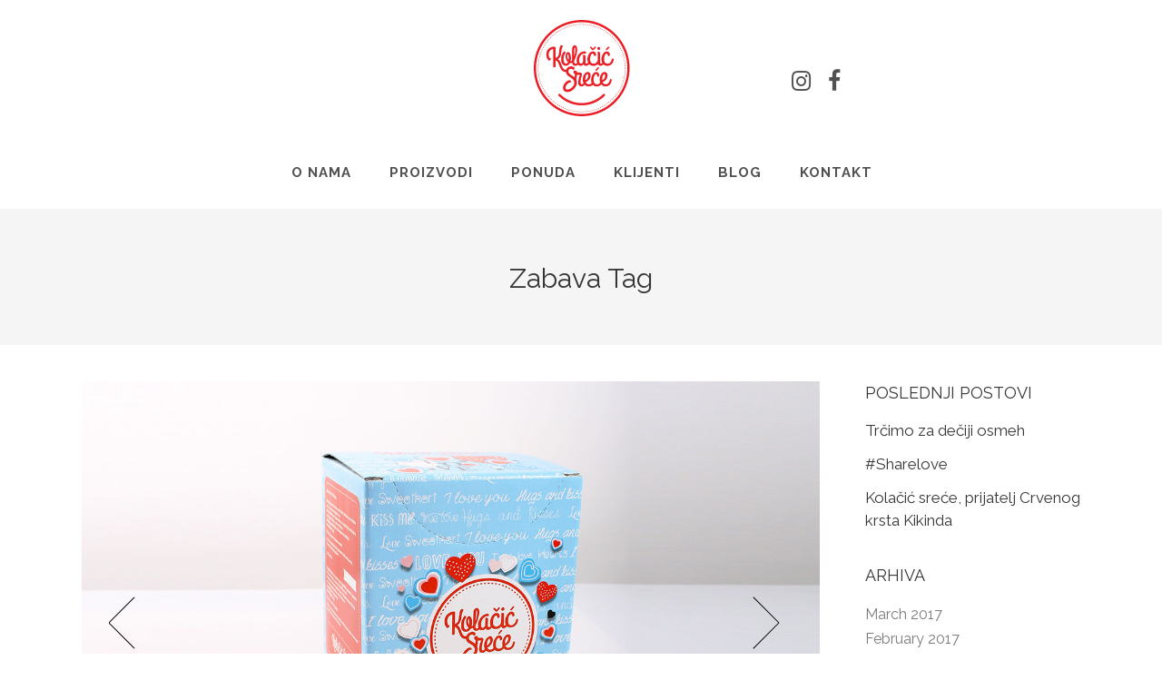

--- FILE ---
content_type: text/html; charset=UTF-8
request_url: http://www.kolacicsrece.com/tag/zabava/
body_size: 51377
content:
<!DOCTYPE html>
<html lang="en-US">
<head>
    
        <meta charset="UTF-8"/>
        <link rel="profile" href="http://gmpg.org/xfn/11"/>
        
                <meta name="viewport" content="width=device-width,initial-scale=1,user-scalable=yes">
        
            <script data-no-defer="1" data-ezscrex="false" data-cfasync="false" data-pagespeed-no-defer data-cookieconsent="ignore">
                var ctPublicFunctions = {"_ajax_nonce":"9a0821e015","_rest_nonce":"c98195b361","_ajax_url":"\/wp-admin\/admin-ajax.php","_rest_url":"http:\/\/www.kolacicsrece.com\/wp-json\/","data__cookies_type":"none","data__ajax_type":"rest","text__wait_for_decoding":"Decoding the contact data, let us a few seconds to finish. Anti-Spam by CleanTalk","cookiePrefix":"","wprocket_detected":false}
            </script>
        
            <script data-no-defer="1" data-ezscrex="false" data-cfasync="false" data-pagespeed-no-defer data-cookieconsent="ignore">
                var ctPublic = {"_ajax_nonce":"9a0821e015","settings__forms__check_internal":0,"settings__forms__check_external":0,"settings__forms__search_test":1,"settings__data__bot_detector_enabled":1,"blog_home":"http:\/\/www.kolacicsrece.com\/","pixel__setting":"3","pixel__enabled":false,"pixel__url":"https:\/\/moderate10-v4.cleantalk.org\/pixel\/9d9b954e5f07383249f16cf4676ba0f1.gif","data__email_check_before_post":1,"data__cookies_type":"none","data__key_is_ok":true,"data__visible_fields_required":true,"wl_brandname":"Anti-Spam by CleanTalk","wl_brandname_short":"CleanTalk","ct_checkjs_key":1937107271,"emailEncoderPassKey":"0973be08a05c22a0e64e915e67715398","bot_detector_forms_excluded":"W10=","advancedCacheExists":false,"varnishCacheExists":false,"wc_ajax_add_to_cart":true}
            </script>
        
	<!-- This site is optimized with the Yoast SEO plugin v15.7 - https://yoast.com/wordpress/plugins/seo/ -->
	<title>Zabava Archives - Kolacic Srece</title>
	<meta name="robots" content="index, follow, max-snippet:-1, max-image-preview:large, max-video-preview:-1" />
	<link rel="canonical" href="https://www.kolacicsrece.com/tag/zabava/" />
	<meta property="og:locale" content="en_US" />
	<meta property="og:type" content="article" />
	<meta property="og:title" content="Zabava Archives - Kolacic Srece" />
	<meta property="og:url" content="https://www.kolacicsrece.com/tag/zabava/" />
	<meta property="og:site_name" content="Kolacic Srece" />
	<meta name="twitter:card" content="summary" />
	<script type="application/ld+json" class="yoast-schema-graph">{"@context":"https://schema.org","@graph":[{"@type":"WebSite","@id":"http://www.kolacicsrece.com/#website","url":"http://www.kolacicsrece.com/","name":"Kolacic Srece","description":"Fortune Cookie","potentialAction":[{"@type":"SearchAction","target":"http://www.kolacicsrece.com/?s={search_term_string}","query-input":"required name=search_term_string"}],"inLanguage":"en-US"},{"@type":"CollectionPage","@id":"https://www.kolacicsrece.com/tag/zabava/#webpage","url":"https://www.kolacicsrece.com/tag/zabava/","name":"Zabava Archives - Kolacic Srece","isPartOf":{"@id":"http://www.kolacicsrece.com/#website"},"inLanguage":"en-US","potentialAction":[{"@type":"ReadAction","target":["https://www.kolacicsrece.com/tag/zabava/"]}]}]}</script>
	<!-- / Yoast SEO plugin. -->


<link rel='dns-prefetch' href='//moderate.cleantalk.org' />
<link rel='dns-prefetch' href='//www.google.com' />
<link rel='dns-prefetch' href='//maps.googleapis.com' />
<link rel='dns-prefetch' href='//fonts.googleapis.com' />
<link rel='dns-prefetch' href='//s.w.org' />
<link rel="alternate" type="application/rss+xml" title="Kolacic Srece &raquo; Feed" href="http://www.kolacicsrece.com/feed/" />
<link rel="alternate" type="application/rss+xml" title="Kolacic Srece &raquo; Comments Feed" href="http://www.kolacicsrece.com/comments/feed/" />
<link rel="alternate" type="application/rss+xml" title="Kolacic Srece &raquo; Zabava Tag Feed" href="http://www.kolacicsrece.com/tag/zabava/feed/" />
		<script type="text/javascript">
			window._wpemojiSettings = {"baseUrl":"https:\/\/s.w.org\/images\/core\/emoji\/13.0.1\/72x72\/","ext":".png","svgUrl":"https:\/\/s.w.org\/images\/core\/emoji\/13.0.1\/svg\/","svgExt":".svg","source":{"concatemoji":"http:\/\/www.kolacicsrece.com\/wp-includes\/js\/wp-emoji-release.min.js?ver=5.6.16"}};
			!function(e,a,t){var n,r,o,i=a.createElement("canvas"),p=i.getContext&&i.getContext("2d");function s(e,t){var a=String.fromCharCode;p.clearRect(0,0,i.width,i.height),p.fillText(a.apply(this,e),0,0);e=i.toDataURL();return p.clearRect(0,0,i.width,i.height),p.fillText(a.apply(this,t),0,0),e===i.toDataURL()}function c(e){var t=a.createElement("script");t.src=e,t.defer=t.type="text/javascript",a.getElementsByTagName("head")[0].appendChild(t)}for(o=Array("flag","emoji"),t.supports={everything:!0,everythingExceptFlag:!0},r=0;r<o.length;r++)t.supports[o[r]]=function(e){if(!p||!p.fillText)return!1;switch(p.textBaseline="top",p.font="600 32px Arial",e){case"flag":return s([127987,65039,8205,9895,65039],[127987,65039,8203,9895,65039])?!1:!s([55356,56826,55356,56819],[55356,56826,8203,55356,56819])&&!s([55356,57332,56128,56423,56128,56418,56128,56421,56128,56430,56128,56423,56128,56447],[55356,57332,8203,56128,56423,8203,56128,56418,8203,56128,56421,8203,56128,56430,8203,56128,56423,8203,56128,56447]);case"emoji":return!s([55357,56424,8205,55356,57212],[55357,56424,8203,55356,57212])}return!1}(o[r]),t.supports.everything=t.supports.everything&&t.supports[o[r]],"flag"!==o[r]&&(t.supports.everythingExceptFlag=t.supports.everythingExceptFlag&&t.supports[o[r]]);t.supports.everythingExceptFlag=t.supports.everythingExceptFlag&&!t.supports.flag,t.DOMReady=!1,t.readyCallback=function(){t.DOMReady=!0},t.supports.everything||(n=function(){t.readyCallback()},a.addEventListener?(a.addEventListener("DOMContentLoaded",n,!1),e.addEventListener("load",n,!1)):(e.attachEvent("onload",n),a.attachEvent("onreadystatechange",function(){"complete"===a.readyState&&t.readyCallback()})),(n=t.source||{}).concatemoji?c(n.concatemoji):n.wpemoji&&n.twemoji&&(c(n.twemoji),c(n.wpemoji)))}(window,document,window._wpemojiSettings);
		</script>
		<style type="text/css">
img.wp-smiley,
img.emoji {
	display: inline !important;
	border: none !important;
	box-shadow: none !important;
	height: 1em !important;
	width: 1em !important;
	margin: 0 .07em !important;
	vertical-align: -0.1em !important;
	background: none !important;
	padding: 0 !important;
}
</style>
	<link rel='stylesheet' id='wp-block-library-css'  href='http://www.kolacicsrece.com/wp-includes/css/dist/block-library/style.min.css?ver=5.6.16' type='text/css' media='all' />
<link rel='stylesheet' id='ct_public_css-css'  href='http://www.kolacicsrece.com/wp-content/plugins/cleantalk-spam-protect/css/cleantalk-public.min.css?ver=6.41.1' type='text/css' media='all' />
<link rel='stylesheet' id='ct_email_decoder_css-css'  href='http://www.kolacicsrece.com/wp-content/plugins/cleantalk-spam-protect/css/cleantalk-email-decoder.min.css?ver=6.41.1' type='text/css' media='all' />
<link rel='stylesheet' id='contact-form-7-css'  href='http://www.kolacicsrece.com/wp-content/plugins/contact-form-7/includes/css/styles.css?ver=5.3.2' type='text/css' media='all' />
<link rel='stylesheet' id='rs-plugin-settings-css'  href='http://www.kolacicsrece.com/wp-content/plugins/revslider/public/assets/css/settings.css?ver=5.4.5.1' type='text/css' media='all' />
<style id='rs-plugin-settings-inline-css' type='text/css'>
#rs-demo-id {}
</style>
<link rel='stylesheet' id='sweettooth_elated_style_default_style-css'  href='http://www.kolacicsrece.com/wp-content/themes/sweettooth/style.css?ver=5.6.16' type='text/css' media='all' />
<link rel='stylesheet' id='sweettooth_elated_style_modules-css'  href='http://www.kolacicsrece.com/wp-content/themes/sweettooth/assets/css/modules.min.css?ver=5.6.16' type='text/css' media='all' />
<style id='sweettooth_elated_style_modules-inline-css' type='text/css'>
/* generated in /home/kolacics/public_html/wp-content/themes/sweettooth/framework/admin/options/general/map.php sweettooth_elated_page_general_style function */
.page-id--1.eltdf-boxed .eltdf-wrapper { background-attachment: fixed;}

/* generated in /home/kolacics/public_html/wp-content/themes/sweettooth/framework/modules/search/search-functions.php sweettooth_elated_search_styles function */
.eltdf-fullscreen-search-holder { background-color: #2d2d2d;}


.eltdf-main-menu ul li.current-menu-parent>a span.item_outer:after {
    -webkit-transform: scale(1);
    -moz-transform: scale(1);
    transform: scale(1);
    opacity: 1;
}

.eltdf-drop-down .second .inner ul li.current-menu-item.anchor-item>a {
    color: #333;
}

.eltdf-drop-down .second .inner ul li.anchor-item>a:hover {
    color: #ea2227;
}

.eltdf-icon-widget-holder .eltdf-icon-holder {
    -webkit-transition: all 0.2s;
    -moz-transition: all 0.2s;
    transition: all 0.2s;
}

.widget.widget_search input::-webkit-input-placeholder,
.widget.widget_search button, .widget.widget_search button,
.widget.widget_search input {
color: #000 !important;
}

.widget.widget_search form>div {
    border-color: #dcdcdc !important;
}

.eltdf-page-footer {
background-image: url(http://www.kolacicsrece.com/wp-content/uploads/2017/09/footer-image-3.jpg);
background-size: cover;
height: 500px;
background-position: center;
}

@media only screen and (max-width: 1025px) {
.eltdf-page-footer {
height: 640px;
}
}

.eltdf-title .eltdf-title-holder .eltdf-page-title {
    text-transform: none !important;
}

@keyframes element-from-bottom {
0% {
    opacity: 0;
    transform: translate(0,7%);
}
100% {
    opacity: 1;
    transform: translate(0,0);
}
}

.eltdf-page-header .eltdf-logo-holder-right {
    position: relative;
    top: 50%;
    float: right;
    right: 24%;
    z-index: 110;
}

.eltdf-page-header .eltdf-logo-holder-right .eltdf-icon-widget-holder {
color: #515151;
font-size: 25px;
margin-left: 15px;
}

.eltdf-page-header .eltdf-logo-holder-right .eltdf-icon-widget-holder:hover { color: #ea2227; }
</style>
<link rel='stylesheet' id='eltdf_font_awesome-css'  href='http://www.kolacicsrece.com/wp-content/themes/sweettooth/assets/css/font-awesome/css/font-awesome.min.css?ver=5.6.16' type='text/css' media='all' />
<link rel='stylesheet' id='eltdf_font_elegant-css'  href='http://www.kolacicsrece.com/wp-content/themes/sweettooth/assets/css/elegant-icons/style.min.css?ver=5.6.16' type='text/css' media='all' />
<link rel='stylesheet' id='eltdf_ion_icons-css'  href='http://www.kolacicsrece.com/wp-content/themes/sweettooth/assets/css/ion-icons/css/ionicons.min.css?ver=5.6.16' type='text/css' media='all' />
<link rel='stylesheet' id='eltdf_linea_icons-css'  href='http://www.kolacicsrece.com/wp-content/themes/sweettooth/assets/css/linea-icons/style.css?ver=5.6.16' type='text/css' media='all' />
<link rel='stylesheet' id='eltdf_simple_icons-css'  href='http://www.kolacicsrece.com/wp-content/themes/sweettooth/assets/css/simple-line-icons/simple-line-icons.css?ver=5.6.16' type='text/css' media='all' />
<link rel='stylesheet' id='eltdf_linear_icons-css'  href='http://www.kolacicsrece.com/wp-content/themes/sweettooth/assets/css/linear-icons/style.css?ver=5.6.16' type='text/css' media='all' />
<link rel='stylesheet' id='mediaelement-css'  href='http://www.kolacicsrece.com/wp-includes/js/mediaelement/mediaelementplayer-legacy.min.css?ver=4.2.16' type='text/css' media='all' />
<link rel='stylesheet' id='wp-mediaelement-css'  href='http://www.kolacicsrece.com/wp-includes/js/mediaelement/wp-mediaelement.min.css?ver=5.6.16' type='text/css' media='all' />
<link rel='stylesheet' id='sweettooth_elated_style_style_dynamic-css'  href='http://www.kolacicsrece.com/wp-content/themes/sweettooth/assets/css/style_dynamic.css?ver=1518638502' type='text/css' media='all' />
<link rel='stylesheet' id='sweettooth_elated_style_modules_responsive-css'  href='http://www.kolacicsrece.com/wp-content/themes/sweettooth/assets/css/modules-responsive.min.css?ver=5.6.16' type='text/css' media='all' />
<link rel='stylesheet' id='sweettooth_elated_style_style_dynamic_responsive-css'  href='http://www.kolacicsrece.com/wp-content/themes/sweettooth/assets/css/style_dynamic_responsive.css?ver=1518638502' type='text/css' media='all' />
<link rel='stylesheet' id='js_composer_front-css'  href='http://www.kolacicsrece.com/wp-content/plugins/js_composer/assets/css/js_composer.min.css?ver=5.2' type='text/css' media='all' />
<link rel='stylesheet' id='sweettooth_elated_google_fonts-css'  href='http://fonts.googleapis.com/css?family=Raleway%3A300%2C400%2C600%2C700%7CMontserrat%3A300%2C400%2C600%2C700%7CDancing+Script%3A300%2C400%2C600%2C700%7CParisienne%3A300%2C400%2C600%2C700&#038;subset=latin-ext&#038;ver=1.0.0' type='text/css' media='all' />
<script type='text/javascript' src='http://www.kolacicsrece.com/wp-includes/js/jquery/jquery.min.js?ver=3.5.1' id='jquery-core-js'></script>
<script type='text/javascript' src='http://www.kolacicsrece.com/wp-includes/js/jquery/jquery-migrate.min.js?ver=3.3.2' id='jquery-migrate-js'></script>
<script type='text/javascript' data-pagespeed-no-defer src='http://www.kolacicsrece.com/wp-content/plugins/cleantalk-spam-protect/js/apbct-public-bundle.min.js?ver=6.41.1' id='ct_public_functions-js'></script>
<script type='text/javascript' src='https://moderate.cleantalk.org/ct-bot-detector-wrapper.js?ver=6.41.1' id='ct_bot_detector-js'></script>
<script type='text/javascript' src='http://www.kolacicsrece.com/wp-content/plugins/revslider/public/assets/js/jquery.themepunch.tools.min.js?ver=5.4.5.1' id='tp-tools-js'></script>
<script type='text/javascript' src='http://www.kolacicsrece.com/wp-content/plugins/revslider/public/assets/js/jquery.themepunch.revolution.min.js?ver=5.4.5.1' id='revmin-js'></script>
<link rel="https://api.w.org/" href="http://www.kolacicsrece.com/wp-json/" /><link rel="alternate" type="application/json" href="http://www.kolacicsrece.com/wp-json/wp/v2/tags/21" /><link rel="EditURI" type="application/rsd+xml" title="RSD" href="http://www.kolacicsrece.com/xmlrpc.php?rsd" />
<link rel="wlwmanifest" type="application/wlwmanifest+xml" href="http://www.kolacicsrece.com/wp-includes/wlwmanifest.xml" /> 
<meta name="generator" content="WordPress 5.6.16" />
<meta name="generator" content="Powered by Visual Composer - drag and drop page builder for WordPress."/>
<!--[if lte IE 9]><link rel="stylesheet" type="text/css" href="http://www.kolacicsrece.com/wp-content/plugins/js_composer/assets/css/vc_lte_ie9.min.css" media="screen"><![endif]--><meta name="generator" content="Powered by Slider Revolution 5.4.5.1 - responsive, Mobile-Friendly Slider Plugin for WordPress with comfortable drag and drop interface." />
<link rel="icon" href="http://www.kolacicsrece.com/wp-content/uploads/2017/08/favicon-150x150.png" sizes="32x32" />
<link rel="icon" href="http://www.kolacicsrece.com/wp-content/uploads/2017/08/favicon.png" sizes="192x192" />
<link rel="apple-touch-icon" href="http://www.kolacicsrece.com/wp-content/uploads/2017/08/favicon.png" />
<meta name="msapplication-TileImage" content="http://www.kolacicsrece.com/wp-content/uploads/2017/08/favicon.png" />
<script type="text/javascript">function setREVStartSize(e){
				try{ var i=jQuery(window).width(),t=9999,r=0,n=0,l=0,f=0,s=0,h=0;					
					if(e.responsiveLevels&&(jQuery.each(e.responsiveLevels,function(e,f){f>i&&(t=r=f,l=e),i>f&&f>r&&(r=f,n=e)}),t>r&&(l=n)),f=e.gridheight[l]||e.gridheight[0]||e.gridheight,s=e.gridwidth[l]||e.gridwidth[0]||e.gridwidth,h=i/s,h=h>1?1:h,f=Math.round(h*f),"fullscreen"==e.sliderLayout){var u=(e.c.width(),jQuery(window).height());if(void 0!=e.fullScreenOffsetContainer){var c=e.fullScreenOffsetContainer.split(",");if (c) jQuery.each(c,function(e,i){u=jQuery(i).length>0?u-jQuery(i).outerHeight(!0):u}),e.fullScreenOffset.split("%").length>1&&void 0!=e.fullScreenOffset&&e.fullScreenOffset.length>0?u-=jQuery(window).height()*parseInt(e.fullScreenOffset,0)/100:void 0!=e.fullScreenOffset&&e.fullScreenOffset.length>0&&(u-=parseInt(e.fullScreenOffset,0))}f=u}else void 0!=e.minHeight&&f<e.minHeight&&(f=e.minHeight);e.c.closest(".rev_slider_wrapper").css({height:f})					
				}catch(d){console.log("Failure at Presize of Slider:"+d)}
			};</script>
<noscript><style type="text/css"> .wpb_animate_when_almost_visible { opacity: 1; }</style></noscript></head>
<body class="archive tag tag-zabava tag-21 eltd-core-1.0 sweettooth-ver-1.1 eltdf-smooth-page-transitions eltdf-smooth-page-transitions-preloader eltdf-smooth-page-transitions-fadeout eltdf-grid-1100 eltdf-fixed-on-scroll eltdf-dropdown-default eltdf-header-centered eltdf-menu-area-shadow-disable eltdf-menu-area-in-grid-shadow-disable eltdf-menu-area-border-disable eltdf-menu-area-in-grid-border-disable eltdf-logo-area-border-disable eltdf-logo-area-in-grid-border-disable eltdf-default-mobile-header eltdf-sticky-up-mobile-header wpb-js-composer js-comp-ver-5.2 vc_responsive" itemscope itemtype="http://schema.org/WebPage">
    			<div class="eltdf-smooth-transition-loader eltdf-mimic-ajax">
				<div class="eltdf-st-loader">
					<div class="eltdf-st-loader1">
						<div class="eltdf-logo-preloader"><div class="eltdf-logo-preloader-mask"><img src="http://www.kolacicsrece.com/wp-content/uploads/2017/09/logo-mobile.png" alt="Preloader" /></div></div>					</div>
				</div>
			</div>
		
    <div class="eltdf-wrapper">
        <div class="eltdf-wrapper-inner">
            
<header class="eltdf-page-header">
		
    <div class="eltdf-logo-area">
	    	    
                    <div class="eltdf-grid">
        			
            <div class="eltdf-vertical-align-containers">
                <div class="eltdf-position-center">
                    <div class="eltdf-position-center-inner">
                        

<div class="eltdf-logo-wrapper">
	<a itemprop="url" href="http://www.kolacicsrece.com/" style="height: 110px;">
		<img itemprop="image" class="eltdf-normal-logo" src="http://www.kolacicsrece.com/wp-content/uploads/2017/09/logo-main.png" width="220" height="220"  alt="logo"/>
		<img itemprop="image" class="eltdf-dark-logo" src="http://www.kolacicsrece.com/wp-content/uploads/2017/09/logo-main.png" width="220" height="220"  alt="dark logo"/>		<img itemprop="image" class="eltdf-light-logo" src="http://www.kolacicsrece.com/wp-content/uploads/2017/09/logo-main.png" width="220" height="220"  alt="light logo"/>	</a>
</div>

                    </div>                    
                </div>
                <div class="eltdf-logo-holder-right">
                    	<a class="eltdf-icon-has-hover eltdf-icon-widget-holder" href="https://www.instagram.com/kolacicsrece_bg/" target="_blank">
				<span class="eltdf-icon-holder eltdf-normal"><i class="eltdf-icon-widget fa fa-instagram"></i></span>
			</a>
			<a class="eltdf-icon-has-hover eltdf-icon-widget-holder" href="https://www.facebook.com/Kolai-sree-196093383749380/" target="_blank">
				<span class="eltdf-icon-holder eltdf-normal"><i class="eltdf-icon-widget fa fa-facebook"></i></span>
			</a>
                </div>
            </div>
	            
                    </div>
            </div>
	
            <div class="eltdf-fixed-wrapper">
    	        
    <div class="eltdf-menu-area">
	    	    
        	            
            <div class="eltdf-vertical-align-containers">
                <div class="eltdf-position-center">
                    <div class="eltdf-position-center-inner">
                        
<nav class="eltdf-main-menu eltdf-drop-down eltdf-default-nav">
    <ul id="menu-main-menu-srb" class="clearfix"><li id="nav-menu-item-44" class="menu-item menu-item-type-post_type menu-item-object-page  narrow"><a href="http://www.kolacicsrece.com/o-nama/" class=""><span class="item_outer"><span class="item_text">O nama</span></span></a></li>
<li id="nav-menu-item-772" class="menu-item menu-item-type-custom menu-item-object-custom menu-item-has-children  has_sub narrow"><a href="#" class=""><span class="item_outer"><span class="item_text">Proizvodi</span><i class="eltdf-menu-arrow fa fa-angle-down"></i></span></a>
<div class="second"><div class="inner"><ul>
	<li id="nav-menu-item-32" class="menu-item menu-item-type-post_type menu-item-object-page "><a href="http://www.kolacicsrece.com/proizvodi/" class=""><span class="item_outer"><span class="item_text">Kolačić Sreće</span></span></a></li>
	<li id="nav-menu-item-773" class="menu-item menu-item-type-post_type menu-item-object-page "><a href="http://www.kolacicsrece.com/speculaas/" class=""><span class="item_outer"><span class="item_text">Speculaas</span></span></a></li>
	<li id="nav-menu-item-868" class="menu-item menu-item-type-post_type menu-item-object-page "><a href="http://www.kolacicsrece.com/profiterole/" class=""><span class="item_outer"><span class="item_text">Profiterole</span></span></a></li>
</ul></div></div>
</li>
<li id="nav-menu-item-589" class="menu-item menu-item-type-custom menu-item-object-custom menu-item-has-children  has_sub narrow"><a href="#" class=" no_link" onclick="JavaScript: return false;"><span class="item_outer"><span class="item_text">Ponuda</span><i class="eltdf-menu-arrow fa fa-angle-down"></i></span></a>
<div class="second"><div class="inner"><ul>
	<li id="nav-menu-item-729" class="menu-item menu-item-type-post_type menu-item-object-page "><a href="http://www.kolacicsrece.com/ponuda/veleprodaja/" class=""><span class="item_outer"><span class="item_text">Veleprodaja</span></span></a></li>
	<li id="nav-menu-item-336" class="menu-item menu-item-type-post_type menu-item-object-page "><a href="http://www.kolacicsrece.com/ponuda/horeca/" class=""><span class="item_outer"><span class="item_text">Horeca</span></span></a></li>
	<li id="nav-menu-item-366" class="menu-item menu-item-type-post_type menu-item-object-page "><a href="http://www.kolacicsrece.com/ponuda/korporativni-pokloni/" class=""><span class="item_outer"><span class="item_text">Korporativni pokloni</span></span></a></li>
	<li id="nav-menu-item-391" class="menu-item menu-item-type-post_type menu-item-object-page "><a href="http://www.kolacicsrece.com/ponuda/proslave/" class=""><span class="item_outer"><span class="item_text">Proslave</span></span></a></li>
</ul></div></div>
</li>
<li id="nav-menu-item-47" class="menu-item menu-item-type-post_type menu-item-object-page  narrow"><a href="http://www.kolacicsrece.com/klijenti/" class=""><span class="item_outer"><span class="item_text">Klijenti</span></span></a></li>
<li id="nav-menu-item-42" class="menu-item menu-item-type-post_type menu-item-object-page  narrow"><a href="http://www.kolacicsrece.com/blog/" class=""><span class="item_outer"><span class="item_text">Blog</span></span></a></li>
<li id="nav-menu-item-33" class="menu-item menu-item-type-post_type menu-item-object-page  narrow"><a href="http://www.kolacicsrece.com/kontakt/" class=""><span class="item_outer"><span class="item_text">Kontakt</span></span></a></li>
</ul></nav>

                                            </div>
                </div>
            </div>
	            
            </div>
	
            </div>
		
		
	</header>


<header class="eltdf-mobile-header">
		
	<div class="eltdf-mobile-header-inner">
		<div class="eltdf-mobile-header-holder">
			<div class="eltdf-grid">
				<div class="eltdf-vertical-align-containers">
					<div class="eltdf-vertical-align-containers">
													<div class="eltdf-mobile-menu-opener">
								<a href="javascript:void(0)">
									<span class="eltdf-mm-lines">
										<span class="eltdf-mm-line eltdf-line-1"></span>
										<span class="eltdf-mm-line eltdf-line-2"></span>
										<span class="eltdf-mm-line eltdf-line-3"></span>
									</span>
																	</a>
							</div>
												<div class="eltdf-position-center">
							<div class="eltdf-position-center-inner">
								

<div class="eltdf-mobile-logo-wrapper">
	<a itemprop="url" href="http://www.kolacicsrece.com/" style="height: 75px">
		<img itemprop="image" src="http://www.kolacicsrece.com/wp-content/uploads/2017/09/logo-mobile.png" width="150" height="150"  alt="Mobile Logo"/>
	</a>
</div>

							</div>
						</div>
						<div class="eltdf-position-right">
							<div class="eltdf-position-right-inner">
															</div>
						</div>
					</div>
				</div>
			</div>
		</div>
		
<nav class="eltdf-mobile-nav">
    <div class="eltdf-grid">
        <ul id="menu-main-menu-srb-1" class=""><li id="mobile-menu-item-44" class="menu-item menu-item-type-post_type menu-item-object-page "><a href="http://www.kolacicsrece.com/o-nama/" class=""><span>O nama</span></a></li>
<li id="mobile-menu-item-772" class="menu-item menu-item-type-custom menu-item-object-custom menu-item-has-children  has_sub"><a href="#" class=" eltdf-mobile-no-link"><span>Proizvodi</span></a><span class="mobile_arrow"><i class="eltdf-sub-arrow fa fa-angle-right"></i><i class="fa fa-angle-down"></i></span>
<ul class="sub_menu">
	<li id="mobile-menu-item-32" class="menu-item menu-item-type-post_type menu-item-object-page "><a href="http://www.kolacicsrece.com/proizvodi/" class=""><span>Kolačić Sreće</span></a></li>
	<li id="mobile-menu-item-773" class="menu-item menu-item-type-post_type menu-item-object-page "><a href="http://www.kolacicsrece.com/speculaas/" class=""><span>Speculaas</span></a></li>
	<li id="mobile-menu-item-868" class="menu-item menu-item-type-post_type menu-item-object-page "><a href="http://www.kolacicsrece.com/profiterole/" class=""><span>Profiterole</span></a></li>
</ul>
</li>
<li id="mobile-menu-item-589" class="menu-item menu-item-type-custom menu-item-object-custom menu-item-has-children  has_sub"><h6><span>Ponuda</span></h6><span class="mobile_arrow"><i class="eltdf-sub-arrow fa fa-angle-right"></i><i class="fa fa-angle-down"></i></span>
<ul class="sub_menu">
	<li id="mobile-menu-item-729" class="menu-item menu-item-type-post_type menu-item-object-page "><a href="http://www.kolacicsrece.com/ponuda/veleprodaja/" class=""><span>Veleprodaja</span></a></li>
	<li id="mobile-menu-item-336" class="menu-item menu-item-type-post_type menu-item-object-page "><a href="http://www.kolacicsrece.com/ponuda/horeca/" class=""><span>Horeca</span></a></li>
	<li id="mobile-menu-item-366" class="menu-item menu-item-type-post_type menu-item-object-page "><a href="http://www.kolacicsrece.com/ponuda/korporativni-pokloni/" class=""><span>Korporativni pokloni</span></a></li>
	<li id="mobile-menu-item-391" class="menu-item menu-item-type-post_type menu-item-object-page "><a href="http://www.kolacicsrece.com/ponuda/proslave/" class=""><span>Proslave</span></a></li>
</ul>
</li>
<li id="mobile-menu-item-47" class="menu-item menu-item-type-post_type menu-item-object-page "><a href="http://www.kolacicsrece.com/klijenti/" class=""><span>Klijenti</span></a></li>
<li id="mobile-menu-item-42" class="menu-item menu-item-type-post_type menu-item-object-page "><a href="http://www.kolacicsrece.com/blog/" class=""><span>Blog</span></a></li>
<li id="mobile-menu-item-33" class="menu-item menu-item-type-post_type menu-item-object-page "><a href="http://www.kolacicsrece.com/kontakt/" class=""><span>Kontakt</span></a></li>
</ul>    </div>
</nav>

	</div>
	
	</header>

	
	        			<a id='eltdf-back-to-top' href='#'>
                <span class="ion-ios-arrow-up"></span>
			</a>
			        
            <div class="eltdf-content" >
                <div class="eltdf-content-inner"><div class="eltdf-title eltdf-standard-type eltdf-content-center-alignment" style="height:150px;background-color:#f5f5f5;" data-height="150" >
        <div class="eltdf-title-holder" style="height:150px;">
        <div class="eltdf-container clearfix">
            <div class="eltdf-container-inner">
                <div class="eltdf-title-subtitle-holder" style="">
                    <div class="eltdf-title-subtitle-holder-inner">
                                                                                            <h2 class="eltdf-page-title entry-title" style="text-transform: uppercase;"><span>Zabava Tag</span></h2>
                                                                                                                                                </div>
                </div>
            </div>
        </div>
    </div>
</div>
	<div class="eltdf-container">
				<div class="eltdf-container-inner clearfix">
			<div class="eltdf-grid-row eltdf-grid-large-gutter">
	<div class="eltdf-page-content-holder eltdf-grid-col-9">
		<div class="eltdf-blog-holder eltdf-blog-standard eltdf-blog-pagination-standard eltdf-masonry-images-fixed" data-blog-type= standard data-next-page= 2 data-max-num-pages= 1 data-post-number= 10 data-excerpt-length= 40 data-archive-tag= 21 >
    <div class="eltdf-blog-holder-inner">
        <article id="post-240" class="eltdf-post-has-media post-240 post type-post status-publish format-gallery has-post-thumbnail hentry category-novosti tag-ljubav tag-zabava post_format-post-format-gallery">
    <div class="eltdf-post-content">
        <div class="eltdf-post-heading">
            	<div class="eltdf-post-image">
		<div class="eltdf-blog-gallery eltdf-owl-slider">
								<div>
                                                    <a itemprop="url" href="http://www.kolacicsrece.com/sharelove/">
                                                <img width="1300" height="850" src="http://www.kolacicsrece.com/wp-content/uploads/2017/02/share-love-image-1.jpg" class="attachment-full size-full" alt="a" loading="lazy" srcset="http://www.kolacicsrece.com/wp-content/uploads/2017/02/share-love-image-1.jpg 1300w, http://www.kolacicsrece.com/wp-content/uploads/2017/02/share-love-image-1-300x196.jpg 300w, http://www.kolacicsrece.com/wp-content/uploads/2017/02/share-love-image-1-768x502.jpg 768w, http://www.kolacicsrece.com/wp-content/uploads/2017/02/share-love-image-1-1024x670.jpg 1024w" sizes="(max-width: 1300px) 100vw, 1300px" />                                                    </a>
                                            </div>
									<div>
                                                    <a itemprop="url" href="http://www.kolacicsrece.com/sharelove/">
                                                <img width="1300" height="850" src="http://www.kolacicsrece.com/wp-content/uploads/2017/02/share-love-image-2.jpg" class="attachment-full size-full" alt="a" loading="lazy" srcset="http://www.kolacicsrece.com/wp-content/uploads/2017/02/share-love-image-2.jpg 1300w, http://www.kolacicsrece.com/wp-content/uploads/2017/02/share-love-image-2-300x196.jpg 300w, http://www.kolacicsrece.com/wp-content/uploads/2017/02/share-love-image-2-768x502.jpg 768w, http://www.kolacicsrece.com/wp-content/uploads/2017/02/share-love-image-2-1024x670.jpg 1024w" sizes="(max-width: 1300px) 100vw, 1300px" />                                                    </a>
                                            </div>
						</div>
	</div>
        </div>
	    <div class="eltdf-post-text">
		    <div class="eltdf-post-text-inner">
			    <div class="eltdf-post-text-main">
				    
<h2 itemprop="name" class="entry-title eltdf-post-title">
            <a itemprop="url" href="http://www.kolacicsrece.com/sharelove/" title="#Sharelove">
            #Sharelove            </a>
    </h2>				    		<div class="eltdf-post-excerpt-holder">
			<p itemprop="description" class="eltdf-post-excerpt">
				Mašta čini svašta, a ljubav pokreće svet! E pa, udružili smo ove dve snage i kreirali novu liniju količića sreće u novom zaljubljenom ruhu! Specijalno, povodom Dana zaljubljenih. Reci joj koliko je voliš. Pokaži joj/mu svu ljubav sveta. Obraduj prijatelja,			</p>
		</div>
					    			    </div>
			    <div class="eltdf-post-info-bottom clearfix">
				    <div itemprop="dateCreated" class="eltdf-post-info-date entry-date published updated">
            <a itemprop="url" href="http://www.kolacicsrece.com/2017/02/">
    
        February 14, 2017        </a>
    <meta itemprop="interactionCount" content="UserComments: 0"/>
</div>				    <div class="eltdf-post-info-author">
    <span class="eltdf-post-info-author-text">
        By    </span>
    <a itemprop="author" class="eltdf-post-info-author-link" href="http://www.kolacicsrece.com/author/admin/">
        admin    </a>
</div>				    <div class="eltdf-post-info-comments-holder">
    <a itemprop="url" class="eltdf-post-info-comments" href="http://www.kolacicsrece.com/sharelove/#respond" target="_self">
        0 Comments    </a>
</div>
				    <div class="eltdf-blog-like">
	<a href="#" class="eltdf-like" id="eltdf-like-240-998" title="Like this"><i class="icon_heart_alt"></i><span>3</span></a></div>				    <div class="eltdf-post-info-category">
    <a href="http://www.kolacicsrece.com/category/novosti/" rel="category tag">Novosti</a></div>				    <div class="eltdf-tags-holder">
    <div class="eltdf-tags">
        <a href="http://www.kolacicsrece.com/tag/ljubav/" rel="tag">Ljubav</a>, <a href="http://www.kolacicsrece.com/tag/zabava/" rel="tag">Zabava</a>    </div>
</div>
			    </div>
			    	<div class="eltdf-post-read-more-button">
	<a itemprop="url" href="http://www.kolacicsrece.com/sharelove/" target="_self"  class="eltdf-btn eltdf-btn-medium eltdf-btn-simple eltdf-blog-list-button"  >    <span class="eltdf-btn-text">READ MORE</span>    </a>	</div>
		    </div>
	    </div>
    </div>
</article>    </div>
    </div>	</div>
			<div class="eltdf-sidebar-holder eltdf-grid-col-3">
			<aside class="eltdf-sidebar">
    
		<div id="recent-posts-2" class="widget widget_recent_entries">
		<div class="eltdf-widget-title-holder"><h5 class="eltdf-widget-title">Poslednji postovi</h5></div>
		<ul>
											<li>
					<a href="http://www.kolacicsrece.com/trcimo-za-deciji-osmeh/">Trčimo za dečiji osmeh</a>
									</li>
											<li>
					<a href="http://www.kolacicsrece.com/sharelove/">#Sharelove</a>
									</li>
											<li>
					<a href="http://www.kolacicsrece.com/kolacic-srece-prijatelj-crvenog-krsta-kikinda/">Kolačić sreće, prijatelj Crvenog krsta Kikinda</a>
									</li>
					</ul>

		</div><div id="archives-2" class="widget widget_archive"><div class="eltdf-widget-title-holder"><h5 class="eltdf-widget-title">Arhiva</h5></div>
			<ul>
					<li><a href='http://www.kolacicsrece.com/2017/03/'>March 2017</a></li>
	<li><a href='http://www.kolacicsrece.com/2017/02/'>February 2017</a></li>
	<li><a href='http://www.kolacicsrece.com/2016/10/'>October 2016</a></li>
			</ul>

			</div><div id="categories-2" class="widget widget_categories"><div class="eltdf-widget-title-holder"><h5 class="eltdf-widget-title">Kategorije</h5></div>
			<ul>
					<li class="cat-item cat-item-16"><a href="http://www.kolacicsrece.com/category/akcije/">Akcije</a>
</li>
	<li class="cat-item cat-item-17"><a href="http://www.kolacicsrece.com/category/novosti/">Novosti</a>
</li>
			</ul>

			</div><div id="search-3" class="widget widget_search"><div class="eltdf-widget-title-holder"><h5 class="eltdf-widget-title">Pretrazi blog</h5></div><form role="search" method="get" class="searchform" id="searchform" action="http://www.kolacicsrece.com/">
    <label class="screen-reader-text">Search for:</label>
    <div class="input-holder clearfix">
        <input type="search" class="search-field" placeholder="Search" value="" name="s" title="Search for:"/>
        <button type="submit" id="searchsubmit"><span class="icon_search"></span></button>
    </div>
<label class="apbct_special_field" id="apbct_label_id20982" for="apbct__email_id__search_form_20982">20982</label><input 
        id="apbct__email_id__search_form_20982" 
        class="apbct_special_field apbct__email_id__search_form"
        autocomplete="off" 
        name="apbct__email_id__search_form_20982"  
        type="text" 
        value="20982" 
        size="30" 
        apbct_event_id="20982"
        maxlength="200" 
    /><input 
        id="apbct_submit_id__search_form_20982" 
        class="apbct_special_field apbct__email_id__search_form"
        name="apbct_submit_id__search_form_20982"  
        type="submit" 
        size="30" 
        maxlength="200" 
        value="20982" 
    /></form></div></aside>		</div>
	</div>		</div>
			</div>
</div> <!-- close div.content_inner -->
	</div>  <!-- close div.content -->
					<footer class="eltdf-page-footer">
				<div class="eltdf-footer-top-holder">
	<div class="eltdf-footer-top-inner eltdf-grid">
		<div class="eltdf-grid-row eltdf-footer-top-alignment-left eltdf-grid-huge-gutter">
							<div class="eltdf-column-content eltdf-grid-col-4 eltdf-footer-column-1">
					
	    <div class="widget eltdf-image-widget ">
		    <a itemprop="url" href="/" target="_self"><img itemprop="image" src="http://www.kolacicsrece.com/wp-content/uploads/2017/08/logo-footer.png" alt="footer" width="150" height="400" /></a>	    </div>
    <div id="text-2" class="widget eltdf-footer-column-1 widget_text">			<div class="textwidget"><h6 style="color: #888;">Phone: +381 60 62 222 42<br />
E-mail: <span 
                data-original-string="XWX4xHeHwQM8OqQZQlZ1RhqAj3TNcuIWvYFP2+d3SNw="
                class="apbct-email-encoder"
                title="This contact has been encoded by Anti-Spam by CleanTalk. Click to decode. To finish the decoding make sure that JavaScript is enabled in your browser."><br />
        <span class="apbct-ee-blur-group"><br />
            <span class="apbct-ee-blur_email-text">of****@ko**********.com</span><br />
            <span class="apbct-ee-static-blur"><br />
                <span class="apbct-ee-blur apbct-ee-blur_rectangle-init"></span><br />
                <span class="apbct-ee-blur apbct-ee-blur_rectangle-soft"></span><br />
                <span class="apbct-ee-blur apbct-ee-blur_rectangle-hard"></span><br />
            </span><br />
            <span class="apbct-ee-animate-blur"><br />
                <span class="apbct-ee-blur apbct-ee-blur_rectangle-init apbct-ee-blur_animate-init"></span><br />
                <span class="apbct-ee-blur apbct-ee-blur_rectangle-soft apbct-ee-blur_animate-soft "></span><br />
                <span class="apbct-ee-blur apbct-ee-blur_rectangle-hard apbct-ee-blur_animate-hard"></span><br />
            </span><br />
        </span><br />
</span></h6>
</div>
		</div><div id="text-10" class="widget eltdf-footer-column-1 widget_text">			<div class="textwidget"><p>&nbsp;</p>
<p>&nbsp;</p>
<p>all rights reserved Kolačić Sreće</p>
</div>
		</div>				</div>
							<div class="eltdf-column-content eltdf-grid-col-4 eltdf-footer-column-2">
					<div id="text-5" class="widget eltdf-footer-column-2 widget_text">			<div class="textwidget"><h3 style="color: #363636;">Podržavamo</h3>
</div>
		</div><div class="widget eltdf-separator-widget "><div class="eltdf-separator-holder clearfix  eltdf-separator-center eltdf-separator-full-width">
	<div class="eltdf-separator" style="border-color: transparent;border-style: solid;border-bottom-width: 1px;margin-top: 15px;margin-bottom: 0px"></div>
</div>
</div><div id="text-6" class="widget eltdf-footer-column-2 widget_text">			<div class="textwidget"><h6><a href="https://www.redcross.org.rs/" target="_blank" rel="noopener">Crveni krst Srbija</a></h6>
<h6><a href="http://aiesec.org.rs/mladi/global-volunteer/" target="_blank" rel="noopener">Aisec Srbija</a></h6>
<h6><a href="https://www.facebook.com/Novosadski-kros-Za-de%C4%8Dji-osmeh-356650187836274/" target="_blank" rel="noopener">Novosadski kros za dečji osmeh</a></h6>
</div>
		</div>				</div>
							<div class="eltdf-column-content eltdf-grid-col-4 eltdf-footer-column-3">
					<div id="text-4" class="widget eltdf-footer-column-3 widget_text">			<div class="textwidget"><h3 style="color: #363636;">Pratite nas</h3>
</div>
		</div><div class="widget eltdf-separator-widget "><div class="eltdf-separator-holder clearfix  eltdf-separator-center eltdf-separator-full-width">
	<div class="eltdf-separator" style="border-color: transparent;border-style: solid;border-bottom-width: 1px;margin-top: 10px;margin-bottom: 0px"></div>
</div>
</div>
        <a class="eltdf-icon-has-hover eltdf-icon-widget-holder" href="https://www.instagram.com/kolacicsrece_official/?hl=sr" data-hover-color="#ea2227"   target="_blank" style="color: #888;font-size: 25px;margin: 0 15px 0 0">
			<span class="eltdf-icon-holder eltdf-normal"><i class="eltdf-icon-widget fa fa-instagram"></i></span>        </a>
    
        <a class="eltdf-icon-has-hover eltdf-icon-widget-holder" href="https://www.facebook.com/Kolai-sree-196093383749380/" data-hover-color="#ea2227"   target="_blank" style="color: #888;font-size: 20px;margin: 0 15px 0 0">
			<span class="eltdf-icon-holder eltdf-normal"><i class="eltdf-icon-widget fa fa-facebook"></i></span>        </a>
    				</div>
					</div>
	</div>
</div>			</footer>
			</div> <!-- close div.eltdf-wrapper-inner  -->
</div> <!-- close div.eltdf-wrapper -->
<img alt="Cleantalk Pixel" title="Cleantalk Pixel" id="apbct_pixel" style="display: none;" src="https://moderate10-v4.cleantalk.org/pixel/9d9b954e5f07383249f16cf4676ba0f1.gif"><script type='text/javascript' id='contact-form-7-js-extra'>
/* <![CDATA[ */
var wpcf7 = {"apiSettings":{"root":"http:\/\/www.kolacicsrece.com\/wp-json\/contact-form-7\/v1","namespace":"contact-form-7\/v1"}};
/* ]]> */
</script>
<script type='text/javascript' src='http://www.kolacicsrece.com/wp-content/plugins/contact-form-7/includes/js/scripts.js?ver=5.3.2' id='contact-form-7-js'></script>
<script type='text/javascript' src='https://www.google.com/recaptcha/api.js?render=6LfuosQrAAAAAEhxkcHuQy2yjKDSZC6iddigl6cw&#038;ver=3.0' id='google-recaptcha-js'></script>
<script type='text/javascript' id='wpcf7-recaptcha-js-extra'>
/* <![CDATA[ */
var wpcf7_recaptcha = {"sitekey":"6LfuosQrAAAAAEhxkcHuQy2yjKDSZC6iddigl6cw","actions":{"homepage":"homepage","contactform":"contactform"}};
/* ]]> */
</script>
<script type='text/javascript' src='http://www.kolacicsrece.com/wp-content/plugins/contact-form-7/modules/recaptcha/script.js?ver=5.3.2' id='wpcf7-recaptcha-js'></script>
<script type='text/javascript' src='http://www.kolacicsrece.com/wp-includes/js/jquery/ui/core.min.js?ver=1.12.1' id='jquery-ui-core-js'></script>
<script type='text/javascript' src='http://www.kolacicsrece.com/wp-includes/js/jquery/ui/tabs.min.js?ver=1.12.1' id='jquery-ui-tabs-js'></script>
<script type='text/javascript' src='http://www.kolacicsrece.com/wp-includes/js/jquery/ui/accordion.min.js?ver=1.12.1' id='jquery-ui-accordion-js'></script>
<script type='text/javascript' id='mediaelement-core-js-before'>
var mejsL10n = {"language":"en","strings":{"mejs.download-file":"Download File","mejs.install-flash":"You are using a browser that does not have Flash player enabled or installed. Please turn on your Flash player plugin or download the latest version from https:\/\/get.adobe.com\/flashplayer\/","mejs.fullscreen":"Fullscreen","mejs.play":"Play","mejs.pause":"Pause","mejs.time-slider":"Time Slider","mejs.time-help-text":"Use Left\/Right Arrow keys to advance one second, Up\/Down arrows to advance ten seconds.","mejs.live-broadcast":"Live Broadcast","mejs.volume-help-text":"Use Up\/Down Arrow keys to increase or decrease volume.","mejs.unmute":"Unmute","mejs.mute":"Mute","mejs.volume-slider":"Volume Slider","mejs.video-player":"Video Player","mejs.audio-player":"Audio Player","mejs.captions-subtitles":"Captions\/Subtitles","mejs.captions-chapters":"Chapters","mejs.none":"None","mejs.afrikaans":"Afrikaans","mejs.albanian":"Albanian","mejs.arabic":"Arabic","mejs.belarusian":"Belarusian","mejs.bulgarian":"Bulgarian","mejs.catalan":"Catalan","mejs.chinese":"Chinese","mejs.chinese-simplified":"Chinese (Simplified)","mejs.chinese-traditional":"Chinese (Traditional)","mejs.croatian":"Croatian","mejs.czech":"Czech","mejs.danish":"Danish","mejs.dutch":"Dutch","mejs.english":"English","mejs.estonian":"Estonian","mejs.filipino":"Filipino","mejs.finnish":"Finnish","mejs.french":"French","mejs.galician":"Galician","mejs.german":"German","mejs.greek":"Greek","mejs.haitian-creole":"Haitian Creole","mejs.hebrew":"Hebrew","mejs.hindi":"Hindi","mejs.hungarian":"Hungarian","mejs.icelandic":"Icelandic","mejs.indonesian":"Indonesian","mejs.irish":"Irish","mejs.italian":"Italian","mejs.japanese":"Japanese","mejs.korean":"Korean","mejs.latvian":"Latvian","mejs.lithuanian":"Lithuanian","mejs.macedonian":"Macedonian","mejs.malay":"Malay","mejs.maltese":"Maltese","mejs.norwegian":"Norwegian","mejs.persian":"Persian","mejs.polish":"Polish","mejs.portuguese":"Portuguese","mejs.romanian":"Romanian","mejs.russian":"Russian","mejs.serbian":"Serbian","mejs.slovak":"Slovak","mejs.slovenian":"Slovenian","mejs.spanish":"Spanish","mejs.swahili":"Swahili","mejs.swedish":"Swedish","mejs.tagalog":"Tagalog","mejs.thai":"Thai","mejs.turkish":"Turkish","mejs.ukrainian":"Ukrainian","mejs.vietnamese":"Vietnamese","mejs.welsh":"Welsh","mejs.yiddish":"Yiddish"}};
</script>
<script type='text/javascript' src='http://www.kolacicsrece.com/wp-includes/js/mediaelement/mediaelement-and-player.min.js?ver=4.2.16' id='mediaelement-core-js'></script>
<script type='text/javascript' src='http://www.kolacicsrece.com/wp-includes/js/mediaelement/mediaelement-migrate.min.js?ver=5.6.16' id='mediaelement-migrate-js'></script>
<script type='text/javascript' id='mediaelement-js-extra'>
/* <![CDATA[ */
var _wpmejsSettings = {"pluginPath":"\/wp-includes\/js\/mediaelement\/","classPrefix":"mejs-","stretching":"responsive"};
/* ]]> */
</script>
<script type='text/javascript' src='http://www.kolacicsrece.com/wp-includes/js/mediaelement/wp-mediaelement.min.js?ver=5.6.16' id='wp-mediaelement-js'></script>
<script type='text/javascript' src='http://www.kolacicsrece.com/wp-content/themes/sweettooth/assets/js/modules/plugins/jquery.appear.js?ver=5.6.16' id='appear-js'></script>
<script type='text/javascript' src='http://www.kolacicsrece.com/wp-content/themes/sweettooth/assets/js/modules/plugins/modernizr.min.js?ver=5.6.16' id='modernizr-js'></script>
<script type='text/javascript' src='http://www.kolacicsrece.com/wp-includes/js/hoverIntent.min.js?ver=1.8.1' id='hoverIntent-js'></script>
<script type='text/javascript' src='http://www.kolacicsrece.com/wp-content/themes/sweettooth/assets/js/modules/plugins/jquery.plugin.js?ver=5.6.16' id='jquery-plugin-js'></script>
<script type='text/javascript' src='http://www.kolacicsrece.com/wp-content/themes/sweettooth/assets/js/modules/plugins/owl.carousel.min.js?ver=5.6.16' id='owl-carousel-js'></script>
<script type='text/javascript' src='http://www.kolacicsrece.com/wp-content/plugins/js_composer/assets/lib/waypoints/waypoints.min.js?ver=5.2' id='waypoints-js'></script>
<script type='text/javascript' src='http://www.kolacicsrece.com/wp-content/themes/sweettooth/assets/js/modules/plugins/Chart.min.js?ver=5.6.16' id='chart-js'></script>
<script type='text/javascript' src='http://www.kolacicsrece.com/wp-content/themes/sweettooth/assets/js/modules/plugins/fluidvids.min.js?ver=5.6.16' id='fluidvids-js'></script>
<script type='text/javascript' src='http://www.kolacicsrece.com/wp-content/plugins/js_composer/assets/lib/prettyphoto/js/jquery.prettyPhoto.min.js?ver=5.2' id='prettyphoto-js'></script>
<script type='text/javascript' src='http://www.kolacicsrece.com/wp-content/themes/sweettooth/assets/js/modules/plugins/jquery.nicescroll.min.js?ver=5.6.16' id='nicescroll-js'></script>
<script type='text/javascript' src='http://www.kolacicsrece.com/wp-content/themes/sweettooth/assets/js/modules/plugins/ScrollToPlugin.min.js?ver=5.6.16' id='ScrollToPlugin-js'></script>
<script type='text/javascript' src='http://www.kolacicsrece.com/wp-content/themes/sweettooth/assets/js/modules/plugins/parallax.min.js?ver=5.6.16' id='parallax-js'></script>
<script type='text/javascript' src='http://www.kolacicsrece.com/wp-content/themes/sweettooth/assets/js/modules/plugins/jquery.waitforimages.js?ver=5.6.16' id='waitforimages-js'></script>
<script type='text/javascript' src='http://www.kolacicsrece.com/wp-content/themes/sweettooth/assets/js/modules/plugins/jquery.easing.1.3.js?ver=5.6.16' id='jquery-easing-1.3-js'></script>
<script type='text/javascript' src='http://www.kolacicsrece.com/wp-content/plugins/js_composer/assets/lib/bower/isotope/dist/isotope.pkgd.min.js?ver=5.2' id='isotope-js'></script>
<script type='text/javascript' src='http://www.kolacicsrece.com/wp-content/themes/sweettooth/assets/js/modules/plugins/packery-mode.pkgd.min.js?ver=5.6.16' id='packery-js'></script>
<script type='text/javascript' src='http://www.kolacicsrece.com/wp-content/plugins/eltdf-core/shortcodes/countdown/assets/js/plugins/jquery.countdown.min.js?ver=5.6.16' id='countdown-js'></script>
<script type='text/javascript' src='http://www.kolacicsrece.com/wp-content/plugins/eltdf-core/shortcodes/counter/assets/js/plugins/counter.js?ver=5.6.16' id='counter-js'></script>
<script type='text/javascript' src='http://www.kolacicsrece.com/wp-content/plugins/eltdf-core/shortcodes/counter/assets/js/plugins/absoluteCounter.min.js?ver=5.6.16' id='absoluteCounter-js'></script>
<script type='text/javascript' src='http://www.kolacicsrece.com/wp-content/plugins/eltdf-core/shortcodes/full-screen-sections/assets/js/plugins/jquery.fullPage.min.js?ver=5.6.16' id='fullPage-js'></script>
<script type='text/javascript' src='http://www.kolacicsrece.com/wp-content/plugins/eltdf-core/shortcodes/pie-chart/assets/js/plugins/easypiechart.js?ver=5.6.16' id='easypiechart-js'></script>
<script type='text/javascript' src='http://www.kolacicsrece.com/wp-content/plugins/eltdf-core/shortcodes/vertical-split-slider/assets/js/plugins/jquery.multiscroll.min.js?ver=5.6.16' id='multiscroll-js'></script>
<script type='text/javascript' src='//maps.googleapis.com/maps/api/js?key=AIzaSyBZe_8fnKlRtsmhJoaddk-B7r52yJvbW_Y&#038;ver=5.6.16' id='sweettooth_elated_script_google_map_api-js'></script>
<script type='text/javascript' id='sweettooth_elated_script_modules-js-extra'>
/* <![CDATA[ */
var eltdfGlobalVars = {"vars":{"eltdfAddForAdminBar":0,"eltdfElementAppearAmount":-100,"eltdfAjaxUrl":"http:\/\/www.kolacicsrece.com\/wp-admin\/admin-ajax.php","eltdfAddingToCart":"Adding to Cart...","eltdfStickyHeaderHeight":0,"eltdfStickyHeaderTransparencyHeight":70,"eltdfTopBarHeight":0,"eltdfLogoAreaHeight":150,"eltdfMenuAreaHeight":80,"eltdfMobileHeaderHeight":70}};
var eltdfPerPageVars = {"vars":{"eltdfStickyScrollAmount":0,"eltdfHeaderTransparencyHeight":230}};
/* ]]> */
</script>
<script type='text/javascript' src='http://www.kolacicsrece.com/wp-content/themes/sweettooth/assets/js/modules.min.js?ver=5.6.16' id='sweettooth_elated_script_modules-js'></script>
<script type='text/javascript' src='http://www.kolacicsrece.com/wp-content/plugins/js_composer/assets/js/dist/js_composer_front.min.js?ver=5.2' id='wpb_composer_front_js-js'></script>
<script type='text/javascript' src='http://www.kolacicsrece.com/wp-includes/js/wp-embed.min.js?ver=5.6.16' id='wp-embed-js'></script>
</body>
</html><!-- Global site tag (gtag.js) - Google Analytics -->
<script async src="https://www.googletagmanager.com/gtag/js?id=UA-163577249-1"></script>
<script>
  window.dataLayer = window.dataLayer || [];
  function gtag(){dataLayer.push(arguments);}
  gtag('js', new Date());

  gtag('config', 'UA-163577249-1');
</script>


--- FILE ---
content_type: text/html; charset=utf-8
request_url: https://www.google.com/recaptcha/api2/anchor?ar=1&k=6LfuosQrAAAAAEhxkcHuQy2yjKDSZC6iddigl6cw&co=aHR0cDovL3d3dy5rb2xhY2ljc3JlY2UuY29tOjgw&hl=en&v=PoyoqOPhxBO7pBk68S4YbpHZ&size=invisible&anchor-ms=20000&execute-ms=30000&cb=ehssvu2ripgl
body_size: 48807
content:
<!DOCTYPE HTML><html dir="ltr" lang="en"><head><meta http-equiv="Content-Type" content="text/html; charset=UTF-8">
<meta http-equiv="X-UA-Compatible" content="IE=edge">
<title>reCAPTCHA</title>
<style type="text/css">
/* cyrillic-ext */
@font-face {
  font-family: 'Roboto';
  font-style: normal;
  font-weight: 400;
  font-stretch: 100%;
  src: url(//fonts.gstatic.com/s/roboto/v48/KFO7CnqEu92Fr1ME7kSn66aGLdTylUAMa3GUBHMdazTgWw.woff2) format('woff2');
  unicode-range: U+0460-052F, U+1C80-1C8A, U+20B4, U+2DE0-2DFF, U+A640-A69F, U+FE2E-FE2F;
}
/* cyrillic */
@font-face {
  font-family: 'Roboto';
  font-style: normal;
  font-weight: 400;
  font-stretch: 100%;
  src: url(//fonts.gstatic.com/s/roboto/v48/KFO7CnqEu92Fr1ME7kSn66aGLdTylUAMa3iUBHMdazTgWw.woff2) format('woff2');
  unicode-range: U+0301, U+0400-045F, U+0490-0491, U+04B0-04B1, U+2116;
}
/* greek-ext */
@font-face {
  font-family: 'Roboto';
  font-style: normal;
  font-weight: 400;
  font-stretch: 100%;
  src: url(//fonts.gstatic.com/s/roboto/v48/KFO7CnqEu92Fr1ME7kSn66aGLdTylUAMa3CUBHMdazTgWw.woff2) format('woff2');
  unicode-range: U+1F00-1FFF;
}
/* greek */
@font-face {
  font-family: 'Roboto';
  font-style: normal;
  font-weight: 400;
  font-stretch: 100%;
  src: url(//fonts.gstatic.com/s/roboto/v48/KFO7CnqEu92Fr1ME7kSn66aGLdTylUAMa3-UBHMdazTgWw.woff2) format('woff2');
  unicode-range: U+0370-0377, U+037A-037F, U+0384-038A, U+038C, U+038E-03A1, U+03A3-03FF;
}
/* math */
@font-face {
  font-family: 'Roboto';
  font-style: normal;
  font-weight: 400;
  font-stretch: 100%;
  src: url(//fonts.gstatic.com/s/roboto/v48/KFO7CnqEu92Fr1ME7kSn66aGLdTylUAMawCUBHMdazTgWw.woff2) format('woff2');
  unicode-range: U+0302-0303, U+0305, U+0307-0308, U+0310, U+0312, U+0315, U+031A, U+0326-0327, U+032C, U+032F-0330, U+0332-0333, U+0338, U+033A, U+0346, U+034D, U+0391-03A1, U+03A3-03A9, U+03B1-03C9, U+03D1, U+03D5-03D6, U+03F0-03F1, U+03F4-03F5, U+2016-2017, U+2034-2038, U+203C, U+2040, U+2043, U+2047, U+2050, U+2057, U+205F, U+2070-2071, U+2074-208E, U+2090-209C, U+20D0-20DC, U+20E1, U+20E5-20EF, U+2100-2112, U+2114-2115, U+2117-2121, U+2123-214F, U+2190, U+2192, U+2194-21AE, U+21B0-21E5, U+21F1-21F2, U+21F4-2211, U+2213-2214, U+2216-22FF, U+2308-230B, U+2310, U+2319, U+231C-2321, U+2336-237A, U+237C, U+2395, U+239B-23B7, U+23D0, U+23DC-23E1, U+2474-2475, U+25AF, U+25B3, U+25B7, U+25BD, U+25C1, U+25CA, U+25CC, U+25FB, U+266D-266F, U+27C0-27FF, U+2900-2AFF, U+2B0E-2B11, U+2B30-2B4C, U+2BFE, U+3030, U+FF5B, U+FF5D, U+1D400-1D7FF, U+1EE00-1EEFF;
}
/* symbols */
@font-face {
  font-family: 'Roboto';
  font-style: normal;
  font-weight: 400;
  font-stretch: 100%;
  src: url(//fonts.gstatic.com/s/roboto/v48/KFO7CnqEu92Fr1ME7kSn66aGLdTylUAMaxKUBHMdazTgWw.woff2) format('woff2');
  unicode-range: U+0001-000C, U+000E-001F, U+007F-009F, U+20DD-20E0, U+20E2-20E4, U+2150-218F, U+2190, U+2192, U+2194-2199, U+21AF, U+21E6-21F0, U+21F3, U+2218-2219, U+2299, U+22C4-22C6, U+2300-243F, U+2440-244A, U+2460-24FF, U+25A0-27BF, U+2800-28FF, U+2921-2922, U+2981, U+29BF, U+29EB, U+2B00-2BFF, U+4DC0-4DFF, U+FFF9-FFFB, U+10140-1018E, U+10190-1019C, U+101A0, U+101D0-101FD, U+102E0-102FB, U+10E60-10E7E, U+1D2C0-1D2D3, U+1D2E0-1D37F, U+1F000-1F0FF, U+1F100-1F1AD, U+1F1E6-1F1FF, U+1F30D-1F30F, U+1F315, U+1F31C, U+1F31E, U+1F320-1F32C, U+1F336, U+1F378, U+1F37D, U+1F382, U+1F393-1F39F, U+1F3A7-1F3A8, U+1F3AC-1F3AF, U+1F3C2, U+1F3C4-1F3C6, U+1F3CA-1F3CE, U+1F3D4-1F3E0, U+1F3ED, U+1F3F1-1F3F3, U+1F3F5-1F3F7, U+1F408, U+1F415, U+1F41F, U+1F426, U+1F43F, U+1F441-1F442, U+1F444, U+1F446-1F449, U+1F44C-1F44E, U+1F453, U+1F46A, U+1F47D, U+1F4A3, U+1F4B0, U+1F4B3, U+1F4B9, U+1F4BB, U+1F4BF, U+1F4C8-1F4CB, U+1F4D6, U+1F4DA, U+1F4DF, U+1F4E3-1F4E6, U+1F4EA-1F4ED, U+1F4F7, U+1F4F9-1F4FB, U+1F4FD-1F4FE, U+1F503, U+1F507-1F50B, U+1F50D, U+1F512-1F513, U+1F53E-1F54A, U+1F54F-1F5FA, U+1F610, U+1F650-1F67F, U+1F687, U+1F68D, U+1F691, U+1F694, U+1F698, U+1F6AD, U+1F6B2, U+1F6B9-1F6BA, U+1F6BC, U+1F6C6-1F6CF, U+1F6D3-1F6D7, U+1F6E0-1F6EA, U+1F6F0-1F6F3, U+1F6F7-1F6FC, U+1F700-1F7FF, U+1F800-1F80B, U+1F810-1F847, U+1F850-1F859, U+1F860-1F887, U+1F890-1F8AD, U+1F8B0-1F8BB, U+1F8C0-1F8C1, U+1F900-1F90B, U+1F93B, U+1F946, U+1F984, U+1F996, U+1F9E9, U+1FA00-1FA6F, U+1FA70-1FA7C, U+1FA80-1FA89, U+1FA8F-1FAC6, U+1FACE-1FADC, U+1FADF-1FAE9, U+1FAF0-1FAF8, U+1FB00-1FBFF;
}
/* vietnamese */
@font-face {
  font-family: 'Roboto';
  font-style: normal;
  font-weight: 400;
  font-stretch: 100%;
  src: url(//fonts.gstatic.com/s/roboto/v48/KFO7CnqEu92Fr1ME7kSn66aGLdTylUAMa3OUBHMdazTgWw.woff2) format('woff2');
  unicode-range: U+0102-0103, U+0110-0111, U+0128-0129, U+0168-0169, U+01A0-01A1, U+01AF-01B0, U+0300-0301, U+0303-0304, U+0308-0309, U+0323, U+0329, U+1EA0-1EF9, U+20AB;
}
/* latin-ext */
@font-face {
  font-family: 'Roboto';
  font-style: normal;
  font-weight: 400;
  font-stretch: 100%;
  src: url(//fonts.gstatic.com/s/roboto/v48/KFO7CnqEu92Fr1ME7kSn66aGLdTylUAMa3KUBHMdazTgWw.woff2) format('woff2');
  unicode-range: U+0100-02BA, U+02BD-02C5, U+02C7-02CC, U+02CE-02D7, U+02DD-02FF, U+0304, U+0308, U+0329, U+1D00-1DBF, U+1E00-1E9F, U+1EF2-1EFF, U+2020, U+20A0-20AB, U+20AD-20C0, U+2113, U+2C60-2C7F, U+A720-A7FF;
}
/* latin */
@font-face {
  font-family: 'Roboto';
  font-style: normal;
  font-weight: 400;
  font-stretch: 100%;
  src: url(//fonts.gstatic.com/s/roboto/v48/KFO7CnqEu92Fr1ME7kSn66aGLdTylUAMa3yUBHMdazQ.woff2) format('woff2');
  unicode-range: U+0000-00FF, U+0131, U+0152-0153, U+02BB-02BC, U+02C6, U+02DA, U+02DC, U+0304, U+0308, U+0329, U+2000-206F, U+20AC, U+2122, U+2191, U+2193, U+2212, U+2215, U+FEFF, U+FFFD;
}
/* cyrillic-ext */
@font-face {
  font-family: 'Roboto';
  font-style: normal;
  font-weight: 500;
  font-stretch: 100%;
  src: url(//fonts.gstatic.com/s/roboto/v48/KFO7CnqEu92Fr1ME7kSn66aGLdTylUAMa3GUBHMdazTgWw.woff2) format('woff2');
  unicode-range: U+0460-052F, U+1C80-1C8A, U+20B4, U+2DE0-2DFF, U+A640-A69F, U+FE2E-FE2F;
}
/* cyrillic */
@font-face {
  font-family: 'Roboto';
  font-style: normal;
  font-weight: 500;
  font-stretch: 100%;
  src: url(//fonts.gstatic.com/s/roboto/v48/KFO7CnqEu92Fr1ME7kSn66aGLdTylUAMa3iUBHMdazTgWw.woff2) format('woff2');
  unicode-range: U+0301, U+0400-045F, U+0490-0491, U+04B0-04B1, U+2116;
}
/* greek-ext */
@font-face {
  font-family: 'Roboto';
  font-style: normal;
  font-weight: 500;
  font-stretch: 100%;
  src: url(//fonts.gstatic.com/s/roboto/v48/KFO7CnqEu92Fr1ME7kSn66aGLdTylUAMa3CUBHMdazTgWw.woff2) format('woff2');
  unicode-range: U+1F00-1FFF;
}
/* greek */
@font-face {
  font-family: 'Roboto';
  font-style: normal;
  font-weight: 500;
  font-stretch: 100%;
  src: url(//fonts.gstatic.com/s/roboto/v48/KFO7CnqEu92Fr1ME7kSn66aGLdTylUAMa3-UBHMdazTgWw.woff2) format('woff2');
  unicode-range: U+0370-0377, U+037A-037F, U+0384-038A, U+038C, U+038E-03A1, U+03A3-03FF;
}
/* math */
@font-face {
  font-family: 'Roboto';
  font-style: normal;
  font-weight: 500;
  font-stretch: 100%;
  src: url(//fonts.gstatic.com/s/roboto/v48/KFO7CnqEu92Fr1ME7kSn66aGLdTylUAMawCUBHMdazTgWw.woff2) format('woff2');
  unicode-range: U+0302-0303, U+0305, U+0307-0308, U+0310, U+0312, U+0315, U+031A, U+0326-0327, U+032C, U+032F-0330, U+0332-0333, U+0338, U+033A, U+0346, U+034D, U+0391-03A1, U+03A3-03A9, U+03B1-03C9, U+03D1, U+03D5-03D6, U+03F0-03F1, U+03F4-03F5, U+2016-2017, U+2034-2038, U+203C, U+2040, U+2043, U+2047, U+2050, U+2057, U+205F, U+2070-2071, U+2074-208E, U+2090-209C, U+20D0-20DC, U+20E1, U+20E5-20EF, U+2100-2112, U+2114-2115, U+2117-2121, U+2123-214F, U+2190, U+2192, U+2194-21AE, U+21B0-21E5, U+21F1-21F2, U+21F4-2211, U+2213-2214, U+2216-22FF, U+2308-230B, U+2310, U+2319, U+231C-2321, U+2336-237A, U+237C, U+2395, U+239B-23B7, U+23D0, U+23DC-23E1, U+2474-2475, U+25AF, U+25B3, U+25B7, U+25BD, U+25C1, U+25CA, U+25CC, U+25FB, U+266D-266F, U+27C0-27FF, U+2900-2AFF, U+2B0E-2B11, U+2B30-2B4C, U+2BFE, U+3030, U+FF5B, U+FF5D, U+1D400-1D7FF, U+1EE00-1EEFF;
}
/* symbols */
@font-face {
  font-family: 'Roboto';
  font-style: normal;
  font-weight: 500;
  font-stretch: 100%;
  src: url(//fonts.gstatic.com/s/roboto/v48/KFO7CnqEu92Fr1ME7kSn66aGLdTylUAMaxKUBHMdazTgWw.woff2) format('woff2');
  unicode-range: U+0001-000C, U+000E-001F, U+007F-009F, U+20DD-20E0, U+20E2-20E4, U+2150-218F, U+2190, U+2192, U+2194-2199, U+21AF, U+21E6-21F0, U+21F3, U+2218-2219, U+2299, U+22C4-22C6, U+2300-243F, U+2440-244A, U+2460-24FF, U+25A0-27BF, U+2800-28FF, U+2921-2922, U+2981, U+29BF, U+29EB, U+2B00-2BFF, U+4DC0-4DFF, U+FFF9-FFFB, U+10140-1018E, U+10190-1019C, U+101A0, U+101D0-101FD, U+102E0-102FB, U+10E60-10E7E, U+1D2C0-1D2D3, U+1D2E0-1D37F, U+1F000-1F0FF, U+1F100-1F1AD, U+1F1E6-1F1FF, U+1F30D-1F30F, U+1F315, U+1F31C, U+1F31E, U+1F320-1F32C, U+1F336, U+1F378, U+1F37D, U+1F382, U+1F393-1F39F, U+1F3A7-1F3A8, U+1F3AC-1F3AF, U+1F3C2, U+1F3C4-1F3C6, U+1F3CA-1F3CE, U+1F3D4-1F3E0, U+1F3ED, U+1F3F1-1F3F3, U+1F3F5-1F3F7, U+1F408, U+1F415, U+1F41F, U+1F426, U+1F43F, U+1F441-1F442, U+1F444, U+1F446-1F449, U+1F44C-1F44E, U+1F453, U+1F46A, U+1F47D, U+1F4A3, U+1F4B0, U+1F4B3, U+1F4B9, U+1F4BB, U+1F4BF, U+1F4C8-1F4CB, U+1F4D6, U+1F4DA, U+1F4DF, U+1F4E3-1F4E6, U+1F4EA-1F4ED, U+1F4F7, U+1F4F9-1F4FB, U+1F4FD-1F4FE, U+1F503, U+1F507-1F50B, U+1F50D, U+1F512-1F513, U+1F53E-1F54A, U+1F54F-1F5FA, U+1F610, U+1F650-1F67F, U+1F687, U+1F68D, U+1F691, U+1F694, U+1F698, U+1F6AD, U+1F6B2, U+1F6B9-1F6BA, U+1F6BC, U+1F6C6-1F6CF, U+1F6D3-1F6D7, U+1F6E0-1F6EA, U+1F6F0-1F6F3, U+1F6F7-1F6FC, U+1F700-1F7FF, U+1F800-1F80B, U+1F810-1F847, U+1F850-1F859, U+1F860-1F887, U+1F890-1F8AD, U+1F8B0-1F8BB, U+1F8C0-1F8C1, U+1F900-1F90B, U+1F93B, U+1F946, U+1F984, U+1F996, U+1F9E9, U+1FA00-1FA6F, U+1FA70-1FA7C, U+1FA80-1FA89, U+1FA8F-1FAC6, U+1FACE-1FADC, U+1FADF-1FAE9, U+1FAF0-1FAF8, U+1FB00-1FBFF;
}
/* vietnamese */
@font-face {
  font-family: 'Roboto';
  font-style: normal;
  font-weight: 500;
  font-stretch: 100%;
  src: url(//fonts.gstatic.com/s/roboto/v48/KFO7CnqEu92Fr1ME7kSn66aGLdTylUAMa3OUBHMdazTgWw.woff2) format('woff2');
  unicode-range: U+0102-0103, U+0110-0111, U+0128-0129, U+0168-0169, U+01A0-01A1, U+01AF-01B0, U+0300-0301, U+0303-0304, U+0308-0309, U+0323, U+0329, U+1EA0-1EF9, U+20AB;
}
/* latin-ext */
@font-face {
  font-family: 'Roboto';
  font-style: normal;
  font-weight: 500;
  font-stretch: 100%;
  src: url(//fonts.gstatic.com/s/roboto/v48/KFO7CnqEu92Fr1ME7kSn66aGLdTylUAMa3KUBHMdazTgWw.woff2) format('woff2');
  unicode-range: U+0100-02BA, U+02BD-02C5, U+02C7-02CC, U+02CE-02D7, U+02DD-02FF, U+0304, U+0308, U+0329, U+1D00-1DBF, U+1E00-1E9F, U+1EF2-1EFF, U+2020, U+20A0-20AB, U+20AD-20C0, U+2113, U+2C60-2C7F, U+A720-A7FF;
}
/* latin */
@font-face {
  font-family: 'Roboto';
  font-style: normal;
  font-weight: 500;
  font-stretch: 100%;
  src: url(//fonts.gstatic.com/s/roboto/v48/KFO7CnqEu92Fr1ME7kSn66aGLdTylUAMa3yUBHMdazQ.woff2) format('woff2');
  unicode-range: U+0000-00FF, U+0131, U+0152-0153, U+02BB-02BC, U+02C6, U+02DA, U+02DC, U+0304, U+0308, U+0329, U+2000-206F, U+20AC, U+2122, U+2191, U+2193, U+2212, U+2215, U+FEFF, U+FFFD;
}
/* cyrillic-ext */
@font-face {
  font-family: 'Roboto';
  font-style: normal;
  font-weight: 900;
  font-stretch: 100%;
  src: url(//fonts.gstatic.com/s/roboto/v48/KFO7CnqEu92Fr1ME7kSn66aGLdTylUAMa3GUBHMdazTgWw.woff2) format('woff2');
  unicode-range: U+0460-052F, U+1C80-1C8A, U+20B4, U+2DE0-2DFF, U+A640-A69F, U+FE2E-FE2F;
}
/* cyrillic */
@font-face {
  font-family: 'Roboto';
  font-style: normal;
  font-weight: 900;
  font-stretch: 100%;
  src: url(//fonts.gstatic.com/s/roboto/v48/KFO7CnqEu92Fr1ME7kSn66aGLdTylUAMa3iUBHMdazTgWw.woff2) format('woff2');
  unicode-range: U+0301, U+0400-045F, U+0490-0491, U+04B0-04B1, U+2116;
}
/* greek-ext */
@font-face {
  font-family: 'Roboto';
  font-style: normal;
  font-weight: 900;
  font-stretch: 100%;
  src: url(//fonts.gstatic.com/s/roboto/v48/KFO7CnqEu92Fr1ME7kSn66aGLdTylUAMa3CUBHMdazTgWw.woff2) format('woff2');
  unicode-range: U+1F00-1FFF;
}
/* greek */
@font-face {
  font-family: 'Roboto';
  font-style: normal;
  font-weight: 900;
  font-stretch: 100%;
  src: url(//fonts.gstatic.com/s/roboto/v48/KFO7CnqEu92Fr1ME7kSn66aGLdTylUAMa3-UBHMdazTgWw.woff2) format('woff2');
  unicode-range: U+0370-0377, U+037A-037F, U+0384-038A, U+038C, U+038E-03A1, U+03A3-03FF;
}
/* math */
@font-face {
  font-family: 'Roboto';
  font-style: normal;
  font-weight: 900;
  font-stretch: 100%;
  src: url(//fonts.gstatic.com/s/roboto/v48/KFO7CnqEu92Fr1ME7kSn66aGLdTylUAMawCUBHMdazTgWw.woff2) format('woff2');
  unicode-range: U+0302-0303, U+0305, U+0307-0308, U+0310, U+0312, U+0315, U+031A, U+0326-0327, U+032C, U+032F-0330, U+0332-0333, U+0338, U+033A, U+0346, U+034D, U+0391-03A1, U+03A3-03A9, U+03B1-03C9, U+03D1, U+03D5-03D6, U+03F0-03F1, U+03F4-03F5, U+2016-2017, U+2034-2038, U+203C, U+2040, U+2043, U+2047, U+2050, U+2057, U+205F, U+2070-2071, U+2074-208E, U+2090-209C, U+20D0-20DC, U+20E1, U+20E5-20EF, U+2100-2112, U+2114-2115, U+2117-2121, U+2123-214F, U+2190, U+2192, U+2194-21AE, U+21B0-21E5, U+21F1-21F2, U+21F4-2211, U+2213-2214, U+2216-22FF, U+2308-230B, U+2310, U+2319, U+231C-2321, U+2336-237A, U+237C, U+2395, U+239B-23B7, U+23D0, U+23DC-23E1, U+2474-2475, U+25AF, U+25B3, U+25B7, U+25BD, U+25C1, U+25CA, U+25CC, U+25FB, U+266D-266F, U+27C0-27FF, U+2900-2AFF, U+2B0E-2B11, U+2B30-2B4C, U+2BFE, U+3030, U+FF5B, U+FF5D, U+1D400-1D7FF, U+1EE00-1EEFF;
}
/* symbols */
@font-face {
  font-family: 'Roboto';
  font-style: normal;
  font-weight: 900;
  font-stretch: 100%;
  src: url(//fonts.gstatic.com/s/roboto/v48/KFO7CnqEu92Fr1ME7kSn66aGLdTylUAMaxKUBHMdazTgWw.woff2) format('woff2');
  unicode-range: U+0001-000C, U+000E-001F, U+007F-009F, U+20DD-20E0, U+20E2-20E4, U+2150-218F, U+2190, U+2192, U+2194-2199, U+21AF, U+21E6-21F0, U+21F3, U+2218-2219, U+2299, U+22C4-22C6, U+2300-243F, U+2440-244A, U+2460-24FF, U+25A0-27BF, U+2800-28FF, U+2921-2922, U+2981, U+29BF, U+29EB, U+2B00-2BFF, U+4DC0-4DFF, U+FFF9-FFFB, U+10140-1018E, U+10190-1019C, U+101A0, U+101D0-101FD, U+102E0-102FB, U+10E60-10E7E, U+1D2C0-1D2D3, U+1D2E0-1D37F, U+1F000-1F0FF, U+1F100-1F1AD, U+1F1E6-1F1FF, U+1F30D-1F30F, U+1F315, U+1F31C, U+1F31E, U+1F320-1F32C, U+1F336, U+1F378, U+1F37D, U+1F382, U+1F393-1F39F, U+1F3A7-1F3A8, U+1F3AC-1F3AF, U+1F3C2, U+1F3C4-1F3C6, U+1F3CA-1F3CE, U+1F3D4-1F3E0, U+1F3ED, U+1F3F1-1F3F3, U+1F3F5-1F3F7, U+1F408, U+1F415, U+1F41F, U+1F426, U+1F43F, U+1F441-1F442, U+1F444, U+1F446-1F449, U+1F44C-1F44E, U+1F453, U+1F46A, U+1F47D, U+1F4A3, U+1F4B0, U+1F4B3, U+1F4B9, U+1F4BB, U+1F4BF, U+1F4C8-1F4CB, U+1F4D6, U+1F4DA, U+1F4DF, U+1F4E3-1F4E6, U+1F4EA-1F4ED, U+1F4F7, U+1F4F9-1F4FB, U+1F4FD-1F4FE, U+1F503, U+1F507-1F50B, U+1F50D, U+1F512-1F513, U+1F53E-1F54A, U+1F54F-1F5FA, U+1F610, U+1F650-1F67F, U+1F687, U+1F68D, U+1F691, U+1F694, U+1F698, U+1F6AD, U+1F6B2, U+1F6B9-1F6BA, U+1F6BC, U+1F6C6-1F6CF, U+1F6D3-1F6D7, U+1F6E0-1F6EA, U+1F6F0-1F6F3, U+1F6F7-1F6FC, U+1F700-1F7FF, U+1F800-1F80B, U+1F810-1F847, U+1F850-1F859, U+1F860-1F887, U+1F890-1F8AD, U+1F8B0-1F8BB, U+1F8C0-1F8C1, U+1F900-1F90B, U+1F93B, U+1F946, U+1F984, U+1F996, U+1F9E9, U+1FA00-1FA6F, U+1FA70-1FA7C, U+1FA80-1FA89, U+1FA8F-1FAC6, U+1FACE-1FADC, U+1FADF-1FAE9, U+1FAF0-1FAF8, U+1FB00-1FBFF;
}
/* vietnamese */
@font-face {
  font-family: 'Roboto';
  font-style: normal;
  font-weight: 900;
  font-stretch: 100%;
  src: url(//fonts.gstatic.com/s/roboto/v48/KFO7CnqEu92Fr1ME7kSn66aGLdTylUAMa3OUBHMdazTgWw.woff2) format('woff2');
  unicode-range: U+0102-0103, U+0110-0111, U+0128-0129, U+0168-0169, U+01A0-01A1, U+01AF-01B0, U+0300-0301, U+0303-0304, U+0308-0309, U+0323, U+0329, U+1EA0-1EF9, U+20AB;
}
/* latin-ext */
@font-face {
  font-family: 'Roboto';
  font-style: normal;
  font-weight: 900;
  font-stretch: 100%;
  src: url(//fonts.gstatic.com/s/roboto/v48/KFO7CnqEu92Fr1ME7kSn66aGLdTylUAMa3KUBHMdazTgWw.woff2) format('woff2');
  unicode-range: U+0100-02BA, U+02BD-02C5, U+02C7-02CC, U+02CE-02D7, U+02DD-02FF, U+0304, U+0308, U+0329, U+1D00-1DBF, U+1E00-1E9F, U+1EF2-1EFF, U+2020, U+20A0-20AB, U+20AD-20C0, U+2113, U+2C60-2C7F, U+A720-A7FF;
}
/* latin */
@font-face {
  font-family: 'Roboto';
  font-style: normal;
  font-weight: 900;
  font-stretch: 100%;
  src: url(//fonts.gstatic.com/s/roboto/v48/KFO7CnqEu92Fr1ME7kSn66aGLdTylUAMa3yUBHMdazQ.woff2) format('woff2');
  unicode-range: U+0000-00FF, U+0131, U+0152-0153, U+02BB-02BC, U+02C6, U+02DA, U+02DC, U+0304, U+0308, U+0329, U+2000-206F, U+20AC, U+2122, U+2191, U+2193, U+2212, U+2215, U+FEFF, U+FFFD;
}

</style>
<link rel="stylesheet" type="text/css" href="https://www.gstatic.com/recaptcha/releases/PoyoqOPhxBO7pBk68S4YbpHZ/styles__ltr.css">
<script nonce="JwLrbukkoBujt8Xa5yOBpA" type="text/javascript">window['__recaptcha_api'] = 'https://www.google.com/recaptcha/api2/';</script>
<script type="text/javascript" src="https://www.gstatic.com/recaptcha/releases/PoyoqOPhxBO7pBk68S4YbpHZ/recaptcha__en.js" nonce="JwLrbukkoBujt8Xa5yOBpA">
      
    </script></head>
<body><div id="rc-anchor-alert" class="rc-anchor-alert"></div>
<input type="hidden" id="recaptcha-token" value="[base64]">
<script type="text/javascript" nonce="JwLrbukkoBujt8Xa5yOBpA">
      recaptcha.anchor.Main.init("[\x22ainput\x22,[\x22bgdata\x22,\x22\x22,\[base64]/[base64]/[base64]/[base64]/[base64]/UltsKytdPUU6KEU8MjA0OD9SW2wrK109RT4+NnwxOTI6KChFJjY0NTEyKT09NTUyOTYmJk0rMTxjLmxlbmd0aCYmKGMuY2hhckNvZGVBdChNKzEpJjY0NTEyKT09NTYzMjA/[base64]/[base64]/[base64]/[base64]/[base64]/[base64]/[base64]\x22,\[base64]\\u003d\x22,\x22K8ONZiwwWwXDk8KYwpPCgn/CpMOtw4ZRIsKQPMKswqwHw63DisKgbMKXw6sxw50Gw5h8cmTDrilUwo4Aw7Ibwq/DusOaBcO8wpHDgA49w6AAQsOiTGTCsQ1Gw5YzOEtIw6/[base64]/CpMOefybDlQ3Ch1syfsOgw4vCi8KRPARqwpI7wr/CpTo/YU7Cui0Fwo9ewqN5eHYVKcO+wpfCncKJwpNZw7rDtcKCICPCocOtwrdGwoTCn2XCrcOfFijCp8Kvw7Nzw5ICwprCusKawp8Vw5HCml3DqMOjwolxOCvCpMKFb0rDqEA/UVPCqMO6EcKsWsOtw6pRGsKWw7xMW2deHzLCoTgCABh+w5dCXHE7TDQXOno1w5Eyw68Bwo4wwqrCsAkIw5Ytw6ZjX8OBw68HEsKXC8OSw455w4pRe1powoxwAMK5w4R6w7XDvGV+w61JfMKochVHwoDCvsOJU8OFwqwCBBoLMsKtLV/DtR9jwrrDi8O8KXjCohrCp8ObMMK0SMKpe8O4wpjCjVwDwrsQwpjDoG7CksOQK8O2wpzDpMOPw4IGwqF2w5ozAx3CosK6NMKAD8ODe0TDnVfDlsKrw5HDv2c7wolRw6jDt8O+wqZBwr/CpMKMecKrQcKvBMKFUH3DoF1nwobDk09RWRbCq8O2VlxdIMOPE8KGw7FhZnXDjcKiGMOZbDnDtnHCl8Kdw5TCgHhxwp8iwoFQw5fDnDPCpMKlHQ4qwqQwwrzDm8KUwrjCkcOowohKwrDDgsK4w6fDk8KmwovDtgHCh110OzgMwqvDg8OLw4kcUFQ0ZgbDjAAgJcK/w6E8w4TDksK5w4PDucOyw4YNw5cPBcOrwpEWw7N/[base64]/CuGQBwoHCo8KhwonChADDgcO7w6PDpMOJwqJAwoJiKMKPwq/DhsKlM8OCNsOqwrvChcOAJF3ClSLDqEnCtMOLw7lzIlReD8OiwpgrIMKgwrLDhsOIWiLDpcObY8OfwrrCuMKSdsK+OTsoQybCq8O5X8KrQ1JJw53Cuw0HMMOWOVJjwr3DvMO/dFfCgMK1w75FEsOOR8OBwrNnwqtJcsOEw6ozFgJqRzl8Vk/Cg8KWBMKpCl3Dq8O3M8KhZlQ7wrDCnsOBScOGcibDjsOAwpovF8KRw6VVw7gPaSdjaMOoJX3Coz/CpsOAGcOfABHCk8OKwrNbwoI7woHDpsODwqDDlEgow6YAwooaVcKDCMO2czIRGMO0w77CnRpaXkfDjcO0Wid7CMK0bDlnw6tCXXTDtcKxA8KDBjnDvH7CmUEeG8OIwqQGE08wDWrDisORTFrCucOuwpRndsK/wobDucO4TMOKS8KWwpDCm8KIwrvDiTpHw5fCscKNYsKTV8KYT8KzBj/CjWXDlMOGPMOnJxMewq5vwqjCkVvDh3U+HMKpDVbCt2Q3wpIaNWrDjAvCj3HCrE/DuMOYw4TDhcOzw5DCiDzDnC3DvMO7wp9sCsKew6Ubw4LCmW9Nwql6CyzDjkXDgMKKwp4rA3XCmB3DrcKseWLDhno1AXogwqkoB8KCw5PCu8ONZsKbGiVJVzAJwq54w5DCg8OJDXRTdcKYw4sIw611YHA7Li7DqMKXbS1VWgPDmcOlw6DDnEzCgMORSR5ZKS7Dt8K/DRLCpMOqw6DDvwLDiQRyfsKOw6pKw4jDqBw4w7HDnFoxcsOiwoxCwr50w5NZSsKVccKiWcKyYcOhw7khw6cbwpIFW8O9Y8OVVcO5wp3DicKIwqbCoy5Pw4/CrRoUD8O/C8K9SsKXcMOFMzF5X8OywpHCk8K8wovDgsK7f2gVUMKKYyBKwoTDksOywp7CisK4FsOKJzlURioQbGl+VsOYCsK5wrjCh8KEwoQww5fCusOFw7p8b8O+bMOHNMOxw4kjw43CqMOJwrjCqsOMw6cNN2/Cq0/CvcO9S2HCpcKdw6zDlnzDgxrCncKCwqFmJsO9cMOHw5zCpwrDqg9AwqvDvsOME8ORw4XCo8Osw7pWR8O1w5jDocKRMsOzw4YNT8OVVFzDlMK4w4bDhmQMw4bDvsKVaUXDrnPDusKaw4tIw70nKcK/[base64]/[base64]/DsEdLYMOGQUPCn8OVBMOmTntMO8Omw5c8w64Vw4XDtyTDkTtew5IZYnrCsMK/wovCssOxw5suQiFdw6wqwr3Cu8OKw5YYw7Bgw4rCgBsww4RGwo4Cw7EEw7dnw77Cu8KYIETCh35Lwoh5VDgdwobDn8KTDMKrcEHCrcKuJcODwofDp8KRDcKUw7DDn8Kzw7JBwoATNMKowpUIw7crQXhgcissPMKQY3DDi8K/ccOSVMKfw7IQwrBaYjkDR8O6wqfDkw4lKMK9w7rCscOhw7TDrwkJwp/Cu2VmwqY6w7xZwqrDoMO1wqsyRMKzMXAYTT/Cuxduw4F4BkYuw6DDgsKRwpTCkn8/w4jDgcOlcyzCqsO4w7jCu8OWwqnCqm3DosK8fMOWO8KGwrrCqcOvw6bCtsKhw7nCtMKOwpNveQoBwpPDpRvCtXtBNMKXOMKAw4fCjMOsw6Vvw4HCkcKtwoQeYiMQKihsw6JVw5DChMOrWsKmJwjCu8KFwpHDssO/AsOCAsObFsO3J8KqQBTCoyPCrVbCjQ7CnMOTaAnDolXDvcKbw6MUwpfDvxN4wonDrsO5OsOYP3VTD3Elw444RcKPwpzCkUh7dcOUwq5pw7B/G3bCuAByS1RmQz3CtCZRXgHChibDs3VSw6HDlGh4w7XCrsKaSycRwr3CvcOrw6JOw6c/w5t2XsObwpPCqi7DtHTCon1bw5vDkWPDj8Kfwrc8wpwZesKSwrHDg8OFwrpnw5sDwoXCgw3CkUZVWgjDjMO7w5/CgcOGLsOGw5jCoVrDl8O1M8KZECx8wpfCr8OaYlc1SsOBRSsnwp0Ywog/[base64]/CmRbCly88JMOqK1deGQgswr4ZZsOPw7EEFsKqZRhlR3DDulvCusKedFrCgVUCYMOpb2/CssKdFkrDr8OxYcORLgwkw6rCvcOkYyvDp8OEW0PCimAzwpUWwr1PwpAUwoYAwpAhfnnDvnbDvcO1LA8tFBHCkcKdwrFnFV7CqMOcaQ/ClXPDgsOUC8KHJMOuJMOfw6hswovDrGLDiDDDhgItw5rCkMK0WThDwoBDaMOmF8OHwrhLQsKwOWAWcG1cwpg3LATCkHbCk8OodFTDvsO/[base64]/ChMKYwqRjw6JoLcKlLcODccORw6VywozDhRPCpsOsHUrCvGrCuMKwSxrDg8KxYMO+w4nCgsOkwpoGwppwcV3DksOnHQMewo3ClA3CkG/DglMRDCxfwobDnWY9BU7Dv2TDo8OgeBBWw4h7Ti8+UsOYVcOMOgLDpUbDi8O1w4wAwodDVH96w79jw5vCuQfCqH4dHcKUOH8nwoRvW8KFFsOBw6LCsxNiwrZQw4nCqWPCvkHDosOqFnPDti/[base64]/[base64]/ClF/[base64]/[base64]/[base64]/[base64]/DvDkMw5LCucK4w78zesKawqDDnyLDmVHDnkMxwqLDrinDv0cQD8ODKMKywpnDlSjDgiTDpcKtwqR1woFgWcO+woclwqgGO8K4w7tTBsOgCXxjRMKlXMOHXF1ZwoA6w6XCgcOGwqs4wr/CnmXCtghUNk/Cky/DrsOlw614w5jDgR3CtzM7woTCsMKDw7PDqzUTwoLCunvCqcK5XsKCw6zDgsKWwqHDpxEWwpJnw47CmMO6HcObw6zCoxMjKz9yUcKEwrBDX20Mw55ZZcK/[base64]/Ct00nF8OwHhFqw6lbwqPCqm3CvmnDhETCh8OXwps8w7dMwrnCuMOkXcKIQzTCoMKFwo0Pw4QXw6pWw6VJw7oBwrZ/[base64]/wqXCvHocw6fCnz5lwqNKWBTDvMKyMj5cBTk4f8KbFcOeLzdmH8KswqfCpXRMwp0eMnHDg1FawrjCj3vDosKHLwEhw7nCgyd/wpvCvQlvP3nDoDrCuxrDssO7wrXDjMOzX3XDk0XDpMOmBzlrw6/CmFdywo48bsKaE8OqYjxiwoYHUsKeDHcFwqt+wojDosKqGMK6bgnCoinDjV/[base64]/wo7CgsKFIMKDw5vDjsOGw6vDgBZUw5daw4cwwprCr8OmYzXCgVDDuMO0VGIPw5lLwoVaHsKGdyEOwoXCnMOOw4sQDjZ+HsKMYsO9JMK9f2cGw7BtwqZpbcOxJ8O8ZcOcIsOOw4h2woXCqsOnw43CpXocZ8ONw7oow7XCicKhwpczwqYPClB/QsObw7AKw5cmXSnDvlPDkcO3cBrDpsOJwqzCmSbDn2pyXyhQKBXDmTLDk8K2Jj5Lw6/CrsKrHQk9AsOLLVVSw5Rsw5R6HsOpw4TCkjgrwowsARnDrDHDu8OFw4hPG8OiUsOlwqNBYhDDksKkwq3DtcK9w4vClcK/IjzCnMKjPcKRw4cWVkVeYyjCvcKLw7bDpsKNwpLDtxlaLF13bibCncKbS8OLSMKEw5vDk8OUwoEfasOQRcOJw4/CgMOlwonCmSg9OMKOCD8DO8Ktw5cbY8KRfMOcw5rCr8KQTCRrFFjDv8OzUcOBGG8dbnbDl8OSH0lvEl0Xwo1Aw4UnBcOwwo4bw77Cqy07N2rCqsO4w5Apw6dZFE0Xw57DtMKqF8K/ZB7CuMOEw53CmMKgw73DmsKQwp7CvwbDvcOOwocLwo7CosKRKSfCgwtTRMKiwrfDlMOvwpVfw7A4QMKmw7FZP8KlT8K7wp/DsBUIwpDDmsKDYsKYwoJOJl0Mwo9Mw5fCqcKxwo/CuRLCuMOQNgHDpMOOwpXDqwA3w4pTwr1Af8K5w740wpXCjwUTQQtMwqnDmxvCj3waw4FywojDg8OALsKLwpxQw6A3KMKywr1Fw6Qew7jDoWjClMK2w7BRGgxMwp80Bh/Dsj3Dk1VgdRhvwqEQBkRnw5AbOMOlK8KFwqrDjm3DrsKWwoPCh8Kxwrt2aw7CmG14wooDPsOfw5nDpnF/[base64]/DnADCsMK7ckJQwqVfwrDDk3DCrTVtN8K6w77CtMOeY17Dg8KyHxXCsMOmEAPDucOCb2/Cs10wPMKfTMOowp/CrMKmw4fCh33DusOawoh/UMKmw5R8wrvDiXPCoS3Dq8KpNzDCuhrCpsO7AEzDjsOOwqrCvWN5fcKrdlHClcKpT8KIJ8Ovwo48w4JDwonCicOiwo/Cq8Kyw5k6wq7CtcKqwrrCtmvDkmFEOiN0RTxyw6B6CcK4wqknwqfClGIhFl7CtXwyw70hwrtvw4TDsRbCuSwAw6zCsjhgwpDDuHnCjkUcw7RDw7QIw4kfRHLCvMKNVMOHwoLCu8OjwqBbwoNgQz4gbxFAW1vCrTASVcOUw7TCiSsrHAjDmC4nWsKNw6/DjMO/QcORw6A4w5gUwpnClTpvw5ZKCzlEcSlxH8OCLsO4wo5hwo/DgcOswoNzKsO9wrljA8KtwrAJG31fwphRwqLChsK/M8KdwrjDt8Opwr3CpsOtVxwyCy/[base64]/[base64]/CsMK9w4bDljPCtxHDj8OuLmbCjcO4c33DvcKhw6FmwpjCpgVawr7DpmTCoWzDgMOIw7rClE4Aw5/CuMKVwoPDpi/Cj8Oww5rCn8OfScKZLBUsI8OFYGJBLRgPw5xkw57DlCvCh3DDssKMGyLDiTrCksOYJsKnwpbDvMORw6wWw6XDhA/[base64]/[base64]/CnxnDiQ7CgCd/[base64]/DgMK1dWLDonRscsKXw5cRVcOvw5TCiD8Ew4HCssKEPiFewqsCdsO9KMKbw4cOMEzDrntCb8OWCQrCmsKfI8KCQV3Ds3DDtMOlVA4Jw70EwpzCoxLCqzvCpQnCncOowq7CqcK/[base64]/DqMKQKMKmAsObwr1TAsO0w6djNcOEw7vCmMK5bcOrwocxM8KUwqo8woPClsKFVsKUWUbCqBsDZMOBw44bwq0ow6hDw4ANwq7CmSUEBcOyIMOrwr83wqzDpcOLDsKaSQrDgcKXwo/CusOywoBhMsKrwrfCviIIB8OewqliUTdSfcOgw4wRHR81wp82wp4wwqbDqsOywpY1w7dfwo3CqgYPDcKLw7PCqsORwoPDsAvCm8KPH2EPw6ISCsKuw5RXE3XCkGzCulUIw6HDhj/Dm3jDlsKdXsO0wpNAworCq3nCp0XDg8KbJxbDisOFccK/w4vDr11tCnHCgcKTQQ7CrWpAwr/[base64]/[base64]/DgCDDjyzCk3BpwpDCqknDmmhcwrsrwoTCsg/DksK6wr45LRU+OcKUw7nCnMOkw5DClsOGwrPCsE0PVMOCw7Rbw6jDrMKzcG5/wqHDkHgifMKFw5HCuMOGesOXwoUbEMO+EsKBUW9uw6oHDcOyw4XCrQLCp8OARAMMdQw2w7DCnTJMwq/DsC5RXcK5wrZ5S8OPw6TDrWfDm8OnwofDn35eGAPDh8K8BV/DqE57JCXDjsOWwrDDg8ONwovCpy/DmMK0Ih/CsMK7wogVw7fDkn1nw4gQMcO4Z8Ktwq3Cu8K7a0Jnw4XDuDYINBp8ZsOYw6pRdMOVwoHCrHjDuB9ZWcOPKBnCkMORwrrDqsK1woHDhXZdPyQMWmFXH8K/w7sCYSPCjcK4LsOaehTClDjChxbCscK6w67DvSHDmcKzwp3CiMK9TcOVbcK3LUvCizslcsK5w43Cl8Kjwp7DmsKcw6FYwotKw7PCmsKSfcKSwrfCvUDCt8KHfwzDq8O0wqFCYgDCu8KvAcO0BcOFw53CisKJWzjDsX3Cg8KYw7gFwpZQw5l/WGcvIj5uwqfDjwbDiho5RW8Uwpc1WRJ+BMOvBSBkw7AzTX0gwohyRsKPdMOZdQHDpTzDn8KVw6jCqmLCt8K2YCR3NzrDjMOmwqrCscK9ecOjfMOUw6bDtBjDvMKgOhLCrcKDAcOowr3DhcO7H1/Cmi/CoGHDqsOZAsOEeMO/[base64]/ChxJEw58ywpHCtREaasOAwp7CsMKlcsOTw4HDnMKOK8OlwonCoC9PemEpeBPCiMODw4JeK8ORLx5iw6LDt2/[base64]/CvHJ3wpLCp8KBBMOZwq4bwq13w6JQwpVkwpDDklDDoQ3DjhHCvx/Cvw8pEsONEcOQe0TDrgbDvQY6KcOKwqXCgcKmwqIWacO8W8OOwqDChsKcA2PDj8OtwpodwpJAw5XCksOqanzCjMKAJ8Oaw5PCl8KxwqdXwro4JHbDhsK4dAvCjQ/CvxUuaGQvZsOCw4DDt39JPn3DmcKKN8OUBsOvHhYaa3puFxPClTfDucOwwo7DnsONwq04wqLDkTbChxjCszXCrcONw5vCvMOFwrp0wrV7IhN9RXhxw5jDqW/DvRTCjQTCosKjMzgyem80woNFwogJcMKowoIjaETCt8Oiw4/CpMKNMsKGZcKqwrLCncKqw4DCkCnDiMOpwo3Ci8KeJDUTwpjCj8Krw7/DkgFOw4zDt8K/w7bCjyUAw4MdfMKpVmLCj8K3w4Q7RsOmJ0PDoXF+eHN3Y8K5w4lCNRTDmmbCgT9tPklETDrDnMONwrvCvmvDlHoHQzpVwpsKF3QCwo3CnMK+wqREw75gw7TDi8KiwqQnw5hBwqfDjBTCrRvCg8KHwrLDiT/[base64]/[base64]/[base64]/esKga8OnRcKWwqXChwnCmw7ClXxPw7PChBHDnhI8EcKQw4DCmcO+w4LCr8OUw57CicOxa8KDw7fDplHDqRbDgcOWVcK2AcKtJQJFw7rDii3DhMOiGMO/TsKvJycJSMOQYsOPSg/DtSpoRsKew5nDmsOew5zCuUMsw6Ebw6oOw7t7wofChTTDuAAIw4nDogvCm8OsUkwjw59yw4sYwrcqJMK3wpUvRcKdwpHCrMKXXcKMdSZww5TCtMK+fzlqKizClsKXworCnnvDhB/Cs8K+bx3DucO2w5zCoiQbccO2wo4icHAVdcOuwp/DkjDDnHkRwpMPXsKGah5qwqfDoMO7UWB6bQnDpsKsP1PCpw/Dn8K1RsOYVWUCwpx2W8KZwqfCnS5nBcOGPcOyK1LCvMKlwrZGw4nDm1rDgcKKwrQ6fxcAw6vDhsOlwqFzw7toIcKTYWtowpzDr8KjJU3DnnDCplB3dcKQw6tCSMK/e2BOw4DCnT1oVsKsTMOFwr/[base64]/wqs8VMOZw7IRwrg2wrjDjMO7w4LDpcK6E8OqGwoJAsKvIX0FZcKJw6TDl2/CnsKOwrXDjcOjNgzDq0wUXMK8KD/CpsK4Y8OPayDDp8OOe8KFN8KEwp3Cvw1cw79vwoLDosO4wo5DfQfDnsOBw4sgDVJYw5luK8OCFybDk8OpZnJgw53CoHwOEsOnek/[base64]/wpbCr2h+wopKw49cw7BPw7nDuMOaaMOywqwUwpF0G8KUJcKFXm/[base64]/CmcKtwqc4w5/DnsOPw5HDtBYudDlPTAtKD2/DmsOuw5jCi8OeQQB/ADvCoMKYOmpxw7x5FWRKw5gaUXV4M8KJw4fCjhM0MsOCNMOEW8Kew71bw4vDgSNgw4nDgsO5b8KUNcKwIcO9wrgdXHrCszrCg8K1fMO7ISPDtVYobgF0wpMww4bDvcKVw4B/ccO+wrdFw53CthRpwpHDoCbDm8OoGx9nwpx2KWZsw6rDiUvDpcKbO8K/[base64]/CkQ1he3bCpsKlDELDqW3DosKuwqHDp8OZw4Q9cCbCkV/[base64]/[base64]/ChxJ/OnV5w6dFwo1lIi1YcUVlw64rw7wWw7nDiEEgKVvCq8KNw6t7w7gRwr/CkMKdwpvDqsOJVsKVUDF3w6Zwwr46w6Mmw5kCwr3DsxPCkHPCk8Oyw4RiLExAwq3DrsKbLcOHfS9kwrkEEFoqQsOBYykCRsOTOMOUw4/DisKSamPChcK+XA1HWiZVw7PCm2jDj0fDuk8IaMOqfgfCnVxFG8K/UsOqNMOowqXDuMONL2Irw5LClcKOw70EUB15Qm7DjxJCw6PCnsKva37ClFFbDDLDnVnDmcKlGSJlEXDDqll+w5QLwofCiMOtw5PDoFzDgcKCFcOkw7rCikcpwqnCtCnDvBopem/DkzB/wrM4FsOZw4kOw6ohwpQdw6Emw6tLE8Knw5Exw5rDvzA2MzfDkcK6QsOjBcOvwpcXf8OXOijCiXcdwpvCtCvDmWh/wokaw4UWUzJqKAbDqGnDncOKIcKdRl3DtMOFw65HPWN0w4DCu8KKQw/DjRhOwqrDlMKZwo3Cl8KxW8KvXEtkGhdZwpwnwplgw4pEwpPCnGbDm3XCoQZ/w6PDiFZiw6pab3R/w4LCiTzDmMK+FTxxDk7Dg0fCpMKwE0zChMKiw4JmcEEjwowpCMKbFsKRw5BdwrcQF8OIMMKqw4pFwqPCuhTCocKowql3fcK1w6sNUzDDui9iZ8KqC8OCU8O9AsKCLWXCsgPDlXPClTzDlhfCg8Oyw5hNw6NmwpTCmcOawrrCqFw5w5JPPsOKwrLDqsK/w5LCnh04b8KgR8K3w6EWKA/DnsKawr4QCMK3CMOUM1fDrMKIw64iNBZQXB3CiH7Cu8OxYQ/DiQZ2w47CkyvDkRPDgcKSDEnCuF3CrMOeTxUcwr56woUcYsOQcVhIw4PCvlzCg8OAFVXCmUjCliZBwpHDrQ7CiMOhwqvDpyFnZMOgUMKlw58yVsK+w5slS8Kdwq/CkB5zQB8nIGXDqxMhwqQmYxg+WgU2w71ywrvCrTFMPcKEQELDj2fCtF/DssKQRcK/w7l5eSUBwpI5cH8caMOWe2NywpLDgWpNwohqRcKjYTEjIcOuwqbDlMO6wrDDqMOrRMOuw4kYRcKTw7HDqMONwpXCgk8HVkfDqAMfw4LCoG/Dgm0ZwpgObcK8wr/DlMKdw7nCocOSVk/DuiFiw5TDo8OsdsOzw7cNwqnDsmXDknzCnHvCoXd9fMOqEC3CmiVDw67DoEdhwoBEw4NtE0HDoMKrFcKFTsOcCsOPQMOUasOAcAZqCsK4DcOgb01tw5zCpA3DlSvCjmbDllXCgGQ7w50MP8KPRSQTw4LDgRZGV1/CkkVvwrHDukTCkcKXw47Cj1Yvw7rCoBhLw53CoMO3w53DjcKgKXXCssKDGhsPwqkEwq4ewqTDpQbCnBLDgztsUcKlw4orf8KVwrQAXEDCgsOiDRs8CMKuw5LDqC3CjSgNKCluw5bClMO8fMOow65DwqF/[base64]/Di8ONA0nCsUXCp2fDlMOJIEnCnMK8EhDCmjXCp0RYOMOJwqzDqGXDv2ZiFFjDpTrCqMKSwpZkD1ADMcKSWsKLw5LDp8OnfFHDjDjDpsKxL8OOwpfCj8Kffm3Dv0bDrTkoworCrcO6N8OKXRE/ZVnCscK4CcOXKMKfBmjCr8KTCMKXbhnDjAzDpcOJH8K4wpZVwozCqMOSw63DtEgXOm7DsEkuwr/CksKuc8KfwqTDvgzDv8Kqwq7DlMKrBX/Cj8OWDmwRw7BmKFLCvMOXw6PDhcOJFWZ+w64HwovDg0Nywp43aGrDlTpqw6fDoQzDhTHDncO1ZTfDlcKCwq3DmMODwrENUQghw5cpL8Kqc8O6D2PCgMKdwqrDtcOsJsO7w6YCJcOlw57DuMKowqkzA8KsUMOESxPDucKUwo8ewqIAwo3Dp1DDjsOnw5vCogbDmsKAwo/DpcKZBcO/UnZ6w7DChxgOW8KmwqrDpMKIw4fCrcKBccKPw5HDi8K8DsO+wrnDrsKhwqbDtnAPHmglw5jDo0TCuVIVw4UHHTdfwpclacOgwrM0wr/Dg8KfJ8K/LXtGQCfCpcOWJAJYV8KPwrkxOMOYw7XDuHQ1X8KPFcO1w7LDuDbDo8OXw5RNVsKew43CpBVrw5DDrsOzwoA1GwVdd8OYQwHCnE0DwoEmw6nChRLCryvDmcKLw40kwrLDvlTCqMKSw6LClj/DjsKoZ8O1w5MpXm3Cs8KFXjg0wpNlw4nCnsKMw5rDvsO6Q8Knwp5RTBfDqMOYVcKKTcOzaMO1wq3ChQXCjcKYw4/CiQd4OmMyw6ZTbznDkcO3KVg2AGcewrdqw6jCscKhHDPDgcKpN3TDrMKFw5TCnVvDt8KvRMK/LcKUwo9Vw5ctw5HDs3jDoS7DssOVwqRtYjJxMcKqw5/CgkTDscOxXx3DhCZswrLCs8Kawq08woLDtcOGwrHDik/DnTAAQUPCvhojLMKSU8ObwqIvU8KLasOIE1s8w7DClMO6fD/[base64]/[base64]/Cl2/Dnh7Co8OXD1V/w6zDi8O6IGfCo8KOaMORw49TwpHDvcO3wr7Cu8O9w4TDqcOmNsKUCHrDssKqSncPw6/CnyfCjMKoLcK4wrdowoHCjsOTw54MwpPCkyo5L8Ocw5EVAAJgfTtMUk4rB8OZwppRKB/[base64]/Ct8OOw5zDvULDl8KCwoPDqAfCssK2w7rDulDDisKcRCjCh8ONwqTDq33DlCvDtAUtw7JLKcOTdMONw7fChgbClcOMw7RSH8KHwr/[base64]/[base64]/DlMOqBMKLwpJcw5U5MzESwqV3PlDCoCnCmnTDkDbDiAbDh2xGw53CpQfDmsO0w77CnCzCgMOXbTZzwpJWw5Mbw4/Dt8KqSnFEwoBsw59oWsK8BsOsXcOlAl17c8OqNQ/DtMO/ZcKGShxRwrXDisOdw6/DncKER30vw5kRahTDr1zCq8OGDsK1wrXDhDXDn8OQw61Tw5cswohxwpJZw6jCnSp5w7UUcx5HwpvDqMK7w5DCusKhwrzDoMKFw547cWYsEsKMw7AXS3h0HmR2NlrDnsKjwooAVcOrw4EocsKRWU3DjAXDhMKpwp3Dn1MCw4fCmyBfXsK1w67DiUMBIsOYdF/Dn8K/w5DDgcKUG8OXX8OBwrnCmzzDkDkmNmPDqsKiJ8KuwrDCgGLClcK4w7pow5vCr1DCjELCo8OXX8OBw5IQVMOyw4jCiMO5w59Hwo7DjXTCqSZJcSc9OVIxQMOzT1PCjhzDqMOqw6LDp8ODw6Ehw4zCkgh2wo5XwrrDnsK8aBA1PMKvYcKaZMO2wqPDscOqw6TCimHDpi1/AMOyNsOlXcOBMMKqw7LCgXMOw6rCrGBpwq0lw6wAw7rDqcKHwrzDp3PCpFXDlMOnPDTDhg/ChMOWM1JTw4FHw6fDnMO9w4pCHBPCpcOkGk1lMWUiM8OXwolMwqpOBRx5w6dxwq/Cr8Ozw5vDpMOAwp99dMKZw6BFw7bDqsO4w4t5S8ObHjfCksOmwoNbBcK+w5DCnMOUX8Kyw4xUw55+w5huwrbDgcKswqAKwpPCimPDtm0kw6LDgnrCtBpPD3XDvFXDlsOaw67Cm17CrsKPw6/CnHHDnsOXe8Ovw7fCsMOwejFCwrHDpcKPfG7DgnFYw63DoCogwqUIDV3CrANCw5kcCyHDmDTDv2HChw9pGnkhH8O7w7V8AsKXPRbDoMOzwr/[base64]/DlMOdw6k+w7d4ZD/CsVcaw4jDq1diD27Do8Kbw7rDpgcSf8Kmw5hEw5fCpcKRw5LDicOoJ8O1wqAmF8KpccOZVMKeJFoNw7LCgMK/bsOiXF1OUcOSMAnClMOpw6lxBSHCkmvDjDDCoMOKwo7DlFnCsirCtcKSwqUtw7kBwrsmwpfCjMKDwq/CnR5iw7Z7SivDnsKnwq5HQXIlJ31AQmDCp8K5U3dDDhhyP8OGKMO8UMKXST7DscK/H1fCk8K8KsKdw5nDmAdUFRs2w74kA8OfwpDCl3dGK8K8agzDjcOKwoV9w5Q6JsO3HhXDnzrCkCR9w696wonDo8Kaw5DDhlkTEQdrYMOKR8ODB8OPwrnDqCdJw7vDmsORe2glWcOYGsKZwpvDv8O+NEfDq8KHw4Mbw6I2YwzCrsKRby/Du3Fow67Cv8KtS8KLwrvCsWMQw6XDocKYNMOHD8OhwqQzd2zDmUpoWlp8w4PCqAgafcK7wpfCtGXDlsO/woRtTQDCuGfCjsOywpJtU2x1wo0mfmXCohfCs8OjURUzwrDDpBgPRHMkeW8SRTbDqx9vw70yw7JfDcKCw4p6WMOYUsKvwqhgw4glXzZow77DkkRgw5dVA8OGw7wkw53DjXPCkBAbX8OWw51Nw7hlaMK7wr/DuQPDoSjDj8Ktw4/Ds3ZPYCpswonDsQUXw4rCgA3CnGXDiW8nwpgDY8K2w7x8w4J8w5FnL8KBw4bDh8Kyw6gbC3DDnMO6fCZGMMOYC8OEEFzDm8OlcsOQOzJLV8Koa1zChsOGw5bDlcObPAvDkcKowpDDlsKpfhl/wqXCnlfCtUkpw50LQsKrw5Mdw6IUGMK8wrfCmwTCrVwlwo3DtsKYQSfCj8OzwpYLLMO4CmPDqH/Ds8OYw7nDkDjCosK+TgnDnzrDpU50UMK0wrkowrI5w7Q9w599wq8oWn5uGHlOcsO7w4fDk8K3IWnCvm7CrsO3w7VuwpnCq8KeMwPCkV5TOcOpH8OdQhvCqSMxEMOFKgnCkVDCpHc5wok/Z13DrC5tw4s5X3vDqWvDrsKLaRTDpw7DlEXDr8O4GUgmAWwZwopEwo01wr9YZAxbw6/Co8KXw6TDoBI+wpYcwo3Du8Ocw6sow53DusKVWXkDw5x9bTN7w7LCjylUbsOkw7fCuVJjM0TClRQyw6zCpmk4w5HCjcOYUxRLYQvDtGzCmzEXSTMFw646wrl5G8OVw4jDksKmZHNdwp5WbEnCjsOiw69vw75Ww5/[base64]/CgcK5w4wywqPDmcKQR8OSwpdRI8Onw7oNJ33Cun10wq1rw5AFw7ohwpHCqMOdeFrCp0nCogrCjR/[base64]/CocKAwrLCmsKfJsKAw4/[base64]/ClsKZw7TDhSbDsBjCnjTDosKawrFtw7gxBcKvw6gfTAcYWMKFDDFANsKswo9ow7fCgw3DiFXDiXLDisKzw4nCoHzDusK9wqrDjn/[base64]/UsOxZF/DucKewoLCmxHDpMO8wq7Ch0Umwohrwo1Ow6YxwrEvFsOyOljDlmLCrMOvMF/[base64]/CqMOGw6BJwqPCgnc/w4B/[base64]/Dl8K/w5DDi1Juakcvw6hYPMKww7YsJBfDnzDCh8OQw7TDgcKUw4jCmcKxF3rDrMK/wrvClEPCvsOEWUDCvMO7wrDDiVLCk00iwpcBw5HDtMOLQWN6LXzCiMKGwrrCmsOvScORf8OCB8KGU8KUDsO9fzzCmjZwM8KJwo7DjMKswoLCmHhbEcOKwpnDncOZA1A5wrbDksOiDWTCpGceZBfCnzgAQMOdWxHDlRMKcGDCgcK9fBfCuEk9wp1xXsOBXsKAw4/DncOvwoFpwp3CrCfDu8Kfwo/[base64]/[base64]/DtMOMYcOMSHvCjcKww7c8eAJmV8ObwoQOUnUwwrMoGsKowp45AibCkFLCnsKYw69dU8ObGsO1wr7Dt8Kqwq8fLcKaEcONUcKCw7U8Z8OaXykiFMK6FDLDkMO6w4EHEcOpGgvDncKpwqDDrsKXwrdERUheLx4Jw4XCk0siw7gxWWXDoAvDg8KIFMO4w5TDskBjYETCjF/DikbDs8OvL8Krw5zDgDXCtWvDkMO/cEIUesOaYsKfZ3ofIU9fwrTCgjVOw4jCnsKgwqsww5rDuMKSwqUpUwgUOcO3wq7DtilWRcOMbyl/KQZJwo0HLsKhw7fDhxNtZHZPE8K9w78gwr9Bwq/CgsO8wqMlcMO+M8KBNXbCsMKWw4BkOsOiFio6fcO/OXLDmjw6wro3H8O/[base64]/D8Kfw7UrwqJPchR5w6XDpA0UL8OaF8KnejJlw6Ilwr7DicOZIsOrw7FAFsODE8KvWRNowofCmMK+BsKUFcKPUsOOc8OJRsKXQXMdFcKpwqUPw53Dk8Kfw7xrIxvCpMO2wpTCsnV6RhMuwqrCnn81w5nDknPCtMKOwqwYXifCo8KnKyLDp8OFeWXCig/Dn39udcKTw6PDk8KHwq0OCsKKWsKhwpMVw67CojhYScOhbcOlDC8iw6HCrVpqwpITLsKSR8K0MxTDqVYVKcKXwp/[base64]/ClTnCvDXDqB3DmEvCvwTCocOzwpLDs0rChmQ9QcKGwrjCtwPCrUTDnhg/[base64]/Drj0JPS/DvMKWw5dRe8OoPsKswpQkwqcvwoBkKG56wqfCiMKZwqvClyxjwq7DrWkuCAJgC8KKwo/DrEfCsyguwpbDogcuW2d5HMOZMyzChcKGwo/CgMKgY3/CoyVUMcOKwpphUynCs8OowoUKPV8rP8Kpw57DhXXDrcOswpgbJBzCmFlLw75WwrwdKcOqKwnDgFLDq8OXwqU6w4dfBhPDq8OzaGDDoMK6w6HCk8KiVyhjCcK9wrXDrH8oUGw/wqk6Km7CglPCqCYZfcK1w6Ulw5vCvGrCr3jCkSLDm2jCkS7DtcKfDMKOQw4Hw5VBOytlw6oBw7sPS8KtCBUIT145QBcIwrHCtUTCjAbDm8O6w4wmwrkIw53DhsKhw6VJRMOowqvCucOKJgrCmnDDrcKXwpAowqMow7xsVHjCl35Mw6QQdxLCscO0EsO/aWbCrTxsMsOMwoUVa2YkP8OAw4bDnQshwovDjcKow43DmcOQGQIFU8KWwr/Cr8O6TSLCjMOAw6LClDLCgMO9wr/Cu8KNwqFIMzvCgcKZXcKmCj3Cp8OZw4PChiwqw4PDiFB/wq3CrB1sw5/CvsKvwqpbw7kdwrbDqMKDR8K8wobDui85wo86wq5Pw4HDucK4w7YYw6J3V8OdOyPDuG7Dv8Ojw5hlw6cQw6UZw6kNbSQFD8K6R8K2w4YMPFrCtDTCncOBEGYPK8OtK3olwpgNw5XCjMK5w5TDiMO0UcKqZ8OUSEDDpsKrKMK3w4/CgsOFHcOywrrCn2jDukHDrRzDiDQ3A8KYScO/XxvDscKfBFwmwp/CoADCtDwTworDo8Kcw44Bwr3CrcOaGMKVI8KXdsOWwqYwCiHCpWkdfRnDosKmdQBECsKdwpwzwrg1UMOPwoBJw6lawr9NRsOMKMKhw7l8Vilnwo9Awp/CqsO5QMO9aS7CkcOKw4Mhw7DDk8KCUsOmw7PDv8Kqwrwqw63CpsOjAhbDmmwvw7DDksO9IjFrXcOpWFTDn8Kow7tnw6/DsMKAw41Swp3Cp2l0w6N+wpo4wrYTZDXClGPCqVHChE3CksOfTEnDsmUfbsKicB3CmcKew6wrGxNPQnV/FsKQw6XCv8OSMnbCrRgwCG8+UmPClQVoQCQdfhYWc8KqLF/DlcK5MsO2wr3CiMO/XnU6FhrCisOVJsKUw4/CuB7DmUPDg8KMwpHCnRELMsK7w6HDlgXCkVLCpMK/wrbCncOEc2d2OTTDlFoJNB0DMMO5wpLCg3NHRxhhbwPCosKKCsODesOfFsKELMO0w7NiagnDh8OKKFnCu8K3w5gMOMOdw6orw6zChDcZwqrDuldrO8OQUsKOT8OKbATCtUHDg3hHwr/DoEzCiXEWRmjDo8OxasKfSwjCuTt9NsKYwrRaFRrCrwJPw41qw47CnsO5wrVfZ2LCvTHCsCETw5fDrm4Ew6DDqwxZwq3Ckxp/w5jCs3gDwqwsw4oPwp4Vw5dsw7c/K8K8wq3DnEXCs8OQIcKLf8KywpTCkhtVZDYxf8Kmw4TDhMO4GcKPwp9MwqgAbyhFwpvCu3Qew7vCjyQZw7bDn299w5hww5rDgw8FwrUFw6jCm8KtKHLDiiBZZ8Olb8KQwpnCl8OuNAZGFMOyw7/Cpg3DgMKQw7HDmMOFYcKuP2saWwgbw53DoFNsw53DgcKiwoFjw6U9w6LCoj/Cp8OHQcKnwod6bjMoM8O8wqEnw6bCs8ObwqJWFMK7NcO3W2HDgsKGwq/DrAnCpcOOdsOTc8KDLVtsJwcNwpxOw5lxw6nDvULDsQkyAsO9aCnDpnIIQcOmwr3Cm0YzwrLChwNBdELCmHPDujFNwqhBLsOcSRBJw48YKBdtwrzClDHDgMOqw7B+AsOiPsO+PMK/w6k9JsKYw57DmMOhdcKEwrzDg8OoDX7Cn8KdwrxlRGrCuDHDtV8MPMO/QVUVwobCo1jDisKgN03ClwZbw6lAw7bCvsKtwpjClcOodTLDsUnCtcOSw5zCpMOfWMOrw7gcwqPCiMKxDG94EhI3VMK5w7DClzbDsFLCnw\\u003d\\u003d\x22],null,[\x22conf\x22,null,\x226LfuosQrAAAAAEhxkcHuQy2yjKDSZC6iddigl6cw\x22,0,null,null,null,1,[21,125,63,73,95,87,41,43,42,83,102,105,109,121],[1017145,942],0,null,null,null,null,0,null,0,null,700,1,null,0,\[base64]/76lBhnEnQkZnOKMAhnM8xEZ\x22,0,0,null,null,1,null,0,0,null,null,null,0],\x22http://www.kolacicsrece.com:80\x22,null,[3,1,1],null,null,null,1,3600,[\x22https://www.google.com/intl/en/policies/privacy/\x22,\x22https://www.google.com/intl/en/policies/terms/\x22],\x22AU3u3ubzzyWzXK5H2mWhirvTGVwkfKtFqYC1L/fyKuc\\u003d\x22,1,0,null,1,1769436003256,0,0,[251],null,[191,28],\x22RC-3vtSQ25s0u26Lg\x22,null,null,null,null,null,\x220dAFcWeA6XL9Ri37eeNwH3o9Btn1vSrAcianFxDzWHW1m9odXwN88mKc2lhJEn2HIvIdQo5ugvSLhOotCTceJmp-s7PRpYcqfSjA\x22,1769518803048]");
    </script></body></html>

--- FILE ---
content_type: text/css
request_url: http://www.kolacicsrece.com/wp-content/themes/sweettooth/style.css?ver=5.6.16
body_size: 701
content:
/*
Theme Name: SweetTooth
Theme URI: http://sweettooth.elated-themes.com
Description: A Delicious Theme for Cake Shops, Confectioneries, and Chocolateries
Author: Elated Themes
Author URI: http://themeforest.net/user/elated-themes
Text Domain: sweettooth
Tags: one-column, two-columns, three-columns, four-columns, left-sidebar, right-sidebar, custom-menu, featured-images, flexible-header, post-formats, sticky-post, threaded-comments, translation-ready
Version: 1.1
License: GNU General Public License
License URI: licence/GPL.txt

CSS changes can be made in files in the /css/ folder. This is a placeholder file required by WordPress, so do not delete it.

*/

.skrol {overflow: scroll !important;}

--- FILE ---
content_type: text/css
request_url: http://www.kolacicsrece.com/wp-content/themes/sweettooth/assets/css/style_dynamic.css?ver=1518638502
body_size: 25383
content:
/* generated in /home/kolacics/public_html/wp-content/themes/sweettooth/assets/custom-styles/general-custom-styles.php sweettooth_elated_design_styles function */
body, h1, h2, h3, h4, h5, h6, .eltdf-main-menu ul li a, #submit_comment, .post-password-form input[type='submit'], input.wpcf7-form-control.wpcf7-submit, .eltdf-blog-holder article.format-quote .eltdf-quote-author, .eltdf-blog-holder article.format-quote .eltdf-quote-author-position, .eltdf-blog-holder article.format-link p.eltdf-post-title a, .eltdf-blog-holder article.format-link .eltdf-link-text, .eltdf-blog-pagination ul li a, .eltdf-mobile-header .eltdf-mobile-nav ul li a, .eltdf-mobile-header .eltdf-mobile-nav ul li h6, .widget.widget_search input, .widget.widget_pages a, .widget.widget_archive a, .widget.widget_categories a, .widget.widget_meta a, .widget.widget_recent_comments a, .widget.widget_nav_menu a, .eltdf-page-footer .widget h1, .eltdf-page-footer .widget h2, .eltdf-page-footer .widget h3, .eltdf-page-footer .widget h4, .eltdf-page-footer .widget h5, .eltdf-page-footer .widget h6, .eltdf-top-bar .widget h1, .eltdf-top-bar .widget h2, .eltdf-top-bar .widget h3, .eltdf-top-bar .widget h4, .eltdf-top-bar .widget h5, .eltdf-top-bar .widget h6, .eltdf-accordion-holder .eltdf-title-holder span.eltdf-tab-title, .eltdf-btn, .eltdf-counter-holder .eltdf-counter, .eltdf-counter-holder p.eltdf-counter-title, .eltdf-horizontal-timeline .eltdf-events-wrapper .eltdf-events a, .eltdf-image-with-text-holder p.eltdf-iwt-title, .eltdf-pie-chart-holder .eltdf-pc-percentage .eltdf-pc-percent, .eltdf-price-table .eltdf-pt-inner ul li.eltdf-pt-title-holder .eltdf-pt-title, .eltdf-price-table .eltdf-pt-inner ul li.eltdf-pt-prices, .eltdf-progress-bar .eltdf-pb-percent, .eltdf-tabs .eltdf-tabs-nav li a, .eltdf-tabs.eltdf-tabs-simple .eltdf-tabs-nav li a, .eltdf-tabs.eltdf-tabs-vertical .eltdf-tabs-nav li a, .eltdf-portfolio-list-holder article .eltdf-pli-text p.eltdf-pli-title, .eltdf-portfolio-list-holder article .eltdf-pli-text .eltdf-pli-category-holder, .eltdf-ps-navigation .eltdf-ps-back-btn a, .eltdf-ps-navigation .eltdf-ps-prev .eltdf-ps-nav-title, .eltdf-ps-navigation .eltdf-ps-next .eltdf-ps-nav-title, .eltdf-ps-navigation .eltdf-ps-prev .eltdf-ps-nav-date, .eltdf-ps-navigation .eltdf-ps-next .eltdf-ps-nav-date, .woocommerce-page .eltdf-content a.button, .woocommerce-page .eltdf-content a.added_to_cart, .woocommerce-page .eltdf-content input[type="submit"], .woocommerce-page .eltdf-content button[type="submit"], .woocommerce-page .eltdf-content .wc-forward:not(.added_to_cart):not(.checkout-button), div.woocommerce a.button, div.woocommerce a.added_to_cart, div.woocommerce input[type="submit"], div.woocommerce button[type="submit"], div.woocommerce .wc-forward:not(.added_to_cart):not(.checkout-button), .select2-drop .select2-search input, ul.products > .product .eltdf-pl-inner .eltdf-pl-text-inner .button, ul.products > .product .eltdf-pl-inner .eltdf-pl-text-inner .added_to_cart, .eltdf-woo-single-page .related.products .product .eltdf-pl-inner a, .eltdf-woo-single-page .upsells.products .product .eltdf-pl-inner a, .eltdf-plc-holder .eltdf-plc-item .button, .eltdf-plc-holder .eltdf-plc-item .added_to_cart, .eltdf-plc-holder.eltdf-standard-layout .eltdf-plc-item .eltdf-plc-add-to-cart.eltdf-default-skin .button, .eltdf-pl-holder .eltdf-pli .eltdf-pli-category, .eltdf-pl-holder .eltdf-pli .eltdf-pli-price, .eltdf-pl-holder .eltdf-pli-inner .eltdf-pli-text-inner .eltdf-pli-add-to-cart .button, .eltdf-pl-holder .eltdf-pli-inner .eltdf-pli-text-inner .eltdf-pli-add-to-cart .added_to_cart, .eltdf-pl-holder .eltdf-pli-inner .eltdf-pli-text-inner .button, .eltdf-pl-holder .eltdf-pli-inner .eltdf-pli-text-inner .added_to_cart { font-family: Raleway;}

/* generated in /home/kolacics/public_html/wp-content/themes/sweettooth/assets/custom-styles/general-custom-styles.php sweettooth_elated_design_styles function */
h1 a:hover, h2 a:hover, h3 a:hover, h4 a:hover, h5 a:hover, h6 a:hover, a:hover, p a:hover, .eltdf-comment-holder .eltdf-comment-text .replay, .eltdf-comment-holder .eltdf-comment-text .comment-reply-link, .eltdf-comment-holder .eltdf-comment-text .comment-edit-link, .eltdf-comment-holder .eltdf-comment-text #cancel-comment-reply-link, .eltdf-owl-slider .owl-nav .owl-prev:hover .eltdf-prev-icon, .eltdf-owl-slider .owl-nav .owl-prev:hover .eltdf-next-icon, .eltdf-owl-slider .owl-nav .owl-next:hover .eltdf-prev-icon, .eltdf-owl-slider .owl-nav .owl-next:hover .eltdf-next-icon, .eltdf-side-menu-button-opener.opened, .eltdf-side-menu-button-opener:hover, nav.eltdf-fullscreen-menu ul li ul li.current-menu-ancestor > a, nav.eltdf-fullscreen-menu ul li ul li.current-menu-item > a, nav.eltdf-fullscreen-menu > ul > li.eltdf-active-item > a, .eltdf-search-page-holder .eltdf-search-page-form .eltdf-form-holder .eltdf-search-submit:hover, .eltdf-search-page-holder article.sticky .eltdf-post-title a, .eltdf-search-cover .eltdf-search-close a:hover, .eltdf-blog-holder article.sticky .eltdf-post-title a, .eltdf-blog-holder article .eltdf-post-info-bottom > div a:hover, .eltdf-blog-holder article .eltdf-post-info-bottom .eltdf-post-info-author a:hover, .eltdf-author-description .eltdf-author-description-text-holder .eltdf-author-name a:hover, .eltdf-author-description .eltdf-author-description-text-holder .eltdf-author-social-icons a:hover, .eltdf-blog-pagination ul li.eltdf-pag-prev a, .eltdf-blog-pagination ul li.eltdf-pag-next a, .eltdf-blog-pagination ul li a:hover, .eltdf-blog-pagination ul li a.eltdf-pag-active, .eltdf-bl-standard-pagination ul li.eltdf-bl-pag-active a, .eltdf-blog-single-navigation .eltdf-blog-single-prev:hover, .eltdf-blog-single-navigation .eltdf-blog-single-next:hover, .eltdf-blog-list-holder .eltdf-bli-info > div a:hover, .eltdf-blog-list-holder .eltdf-bli-info .eltdf-post-info-author a:hover, .eltdf-blog-holder.eltdf-blog-single.eltdf-blog-single-standard article .eltdf-post-info-top > div a:hover, .eltdf-main-menu>ul>li>a, .widget.widget_rss > h4 .rsswidget:hover, .widget.widget_search input, .widget.widget_search button, .widget.widget_search button, .widget.widget_pages a:hover, .widget.widget_archive a:hover, .widget.widget_categories a:hover, .widget.widget_meta a:hover, .widget.widget_recent_comments a:hover, .widget.widget_nav_menu a:hover, .widget.widget_tag_cloud a:hover, .widget.eltdf-blog-list-widget .eltdf-post-info-date a, .eltdf-page-footer .widget a, .eltdf-top-bar .widget a, .eltdf-page-footer .widget.widget_search button:hover, .eltdf-top-bar .widget.widget_search button:hover, .eltdf-page-footer .widget.widget_tag_cloud a:hover, .eltdf-top-bar .widget.widget_tag_cloud a:hover, .eltdf-page-footer .widget.widget_rss .eltdf-footer-widget-title .rsswidget:hover, .eltdf-top-bar .widget.widget_rss .eltdf-footer-widget-title .rsswidget:hover, .eltdf-page-footer .widget.widget_eltdf_twitter_widget .eltdf-twitter-widget.eltdf-twitter-standard li .eltdf-tweet-text a, .eltdf-top-bar .widget.widget_eltdf_twitter_widget .eltdf-twitter-widget.eltdf-twitter-standard li .eltdf-tweet-text a, .widget.widget_eltdf_twitter_widget .eltdf-twitter-widget.eltdf-twitter-standard li .eltdf-tweet-text a:hover, .widget.widget_eltdf_twitter_widget .eltdf-twitter-widget.eltdf-twitter-slider li .eltdf-twitter-icon i, .widget.widget_eltdf_twitter_widget .eltdf-twitter-widget.eltdf-twitter-slider li .eltdf-tweet-text a, .widget.widget_eltdf_twitter_widget .eltdf-twitter-widget.eltdf-twitter-slider li .eltdf-tweet-text span, .eltdf-main-menu ul li a:hover, .eltdf-main-menu > ul > li > a, .eltdf-drop-down .second .inner ul li.current-menu-ancestor > a, .eltdf-drop-down .second .inner ul li.current-menu-item > a, .eltdf-drop-down .wide .second .inner > ul > li.current-menu-ancestor > a, .eltdf-drop-down .wide .second .inner > ul > li.current-menu-item > a, .eltdf-mobile-header .eltdf-mobile-menu-opener.eltdf-mobile-menu-opened a, .eltdf-mobile-header .eltdf-mobile-nav ul ul li.current-menu-ancestor > a, .eltdf-mobile-header .eltdf-mobile-nav ul ul li.current-menu-item > a, .eltdf-mobile-header .eltdf-mobile-nav .eltdf-grid > ul > li.eltdf-active-item > a, .eltdf-btn.eltdf-btn-outline, .eltdf-horizontal-timeline .eltdf-timeline-navigation a.eltdf-prev, .eltdf-horizontal-timeline .eltdf-timeline-navigation a.eltdf-next, .eltdf-image-carousel .owl-nav .owl-prev:hover .eltdf-prev-icon, .eltdf-image-carousel .owl-nav .owl-prev:hover .eltdf-next-icon, .eltdf-image-carousel .owl-nav .owl-next:hover .eltdf-prev-icon, .eltdf-image-carousel .owl-nav .owl-next:hover .eltdf-next-icon, .eltdf-social-share-holder.eltdf-dropdown .eltdf-social-share-dropdown-opener:hover, .eltdf-team-holder.eltdf-team-info-below-image .eltdf-team-position, .eltdf-team-holder.eltdf-team-info-below-image .eltdf-team-social-wrapper .eltdf-team-social-holder .eltdf-team-icon .eltdf-icon-element, .eltdf-team-holder .eltdf-team-social-holder .eltdf-team-icon .eltdf-icon-element:hover, .eltdf-masonry-gallery-holder .eltdf-mg-item.eltdf-mg-standard .eltdf-mg-item-title, .eltdf-masonry-gallery-holder .eltdf-mg-item.eltdf-mg-standard .eltdf-mg-item-text, .eltdf-masonry-gallery-holder .eltdf-mg-item.eltdf-mg-standard:hover .eltdf-mg-item-inner, .eltdf-masonry-gallery-holder .eltdf-mg-item.eltdf-mg-simple.eltdf-mg-skin-dark .eltdf-mg-item-title, .eltdf-masonry-gallery-holder .eltdf-mg-item.eltdf-mg-simple.eltdf-mg-skin-dark .eltdf-mg-item-text, .eltdf-pl-filter-holder ul li.eltdf-pl-current span, .eltdf-pl-filter-holder ul li:hover span, .eltdf-pl-standard-pagination ul li.eltdf-pl-pag-active a, .eltdf-portfolio-list-holder.eltdf-pl-gallery-overlay article .eltdf-pli-text .eltdf-pli-title, .eltdf-portfolio-list-holder.eltdf-pl-gallery-overlay article .eltdf-pli-text .eltdf-pli-excerpt, .eltdf-testimonials-holder.eltdf-testimonials-boxed .eltdf-testimonials-author-holder .eltdf-testimonial-author-inner .eltdf-testimonial-author-position, .eltdf-blog-holder article .eltdf-post-info-bottom>div a:hover, .eltdf-social-share-holder.eltdf-list li a:hover, #eltdf-back-to-top>span, .eltdf-blog-holder article.format-quote .eltdf-post-text-main a:hover, .eltdf-blog-holder.eltdf-blog-single.eltdf-blog-single-standard article.format-link .eltdf-post-info-bottom a:hover, .eltdf-ps-navigation .eltdf-ps-back-btn a:hover, .eltdf-portfolio-single-holder .eltdf-ps-info-holder .eltdf-ps-info-item a:hover, .eltdf-side-menu a.eltdf-close-side-menu, .eltdf-btn.eltdf-btn-simple { color: #ea2227;}

/* generated in /home/kolacics/public_html/wp-content/themes/sweettooth/assets/custom-styles/general-custom-styles.php sweettooth_elated_design_styles function */
.eltdf-portfolio-list-holder.eltdf-pl-hover-overlay-background article .eltdf-pli-text .eltdf-pli-category-holder a:hover, .eltdf-fullscreen-menu-opener:hover, .eltdf-fullscreen-menu-opener.eltdf-fm-opened, .eltdf-blog-slider-holder .eltdf-blog-slider-item .eltdf-section-button-holder a:hover, .eltdf-header-expanding .eltdf-expanding-menu-opener:hover, .eltdf-header-expanding .eltdf-expanding-menu-opener.eltdf-fm-opened, .eltdf-btn.eltdf-btn-simple:not(.eltdf-btn-custom-hover-color):hover { color: #ea2227!important;}

/* generated in /home/kolacics/public_html/wp-content/themes/sweettooth/assets/custom-styles/general-custom-styles.php sweettooth_elated_design_styles function */
.eltdf-st-loader .pulse, .eltdf-st-loader .double_pulse .double-bounce1, .eltdf-st-loader .double_pulse .double-bounce2, .eltdf-st-loader .cube, .eltdf-st-loader .rotating_cubes .cube1, .eltdf-st-loader .rotating_cubes .cube2, .eltdf-st-loader .stripes > div, .eltdf-st-loader .wave > div, .eltdf-st-loader .two_rotating_circles .dot1, .eltdf-st-loader .two_rotating_circles .dot2, .eltdf-st-loader .five_rotating_circles .container1 > div, .eltdf-st-loader .five_rotating_circles .container2 > div, .eltdf-st-loader .five_rotating_circles .container3 > div, .eltdf-st-loader .atom .ball-1:before, .eltdf-st-loader .atom .ball-2:before, .eltdf-st-loader .atom .ball-3:before, .eltdf-st-loader .atom .ball-4:before, .eltdf-st-loader .clock .ball:before, .eltdf-st-loader .mitosis .ball, .eltdf-st-loader .lines .line1, .eltdf-st-loader .lines .line2, .eltdf-st-loader .lines .line3, .eltdf-st-loader .lines .line4, .eltdf-st-loader .fussion .ball, .eltdf-st-loader .fussion .ball-1, .eltdf-st-loader .fussion .ball-2, .eltdf-st-loader .fussion .ball-3, .eltdf-st-loader .fussion .ball-4, .eltdf-st-loader .wave_circles .ball, .eltdf-st-loader .pulse_circles .ball, #eltdf-back-to-top .eltdf-left-part, #eltdf-back-to-top .eltdf-right-part, #submit_comment:hover, .post-password-form input[type='submit']:hover, input.wpcf7-form-control.wpcf7-submit, #eltdf-back-to-top > span:hover, #submit_comment:hover, .post-password-form input[type='submit']:hover, input.wpcf7-form-control.wpcf7-submit:hover, .eltdf-blog-holder article.format-audio .eltdf-blog-audio-holder .mejs-container .mejs-controls > .mejs-time-rail .mejs-time-total .mejs-time-current, .eltdf-blog-holder article.format-audio .eltdf-blog-audio-holder .mejs-container .mejs-controls > a.mejs-horizontal-volume-slider .mejs-horizontal-volume-current, .eltdf-blog-holder.eltdf-blog-standard article .eltdf-post-info-bottom .eltdf-post-info-comments-holder:hover span:first-child, .widget #wp-calendar td#today, .eltdf-accordion-holder.eltdf-ac-boxed .eltdf-title-holder.ui-state-active, .eltdf-accordion-holder.eltdf-ac-boxed .eltdf-title-holder.ui-state-hover, #fp-nav ul li a.active, #fp-nav ul li a:hover, .eltdf-horizontal-timeline .eltdf-events-wrapper .eltdf-events .eltdf-filling-line, .eltdf-horizontal-timeline .eltdf-events-wrapper .eltdf-events a .circle-outer, .no-touch .eltdf-horizontal-timeline .eltdf-events-wrapper .eltdf-events a:hover .circle-outer, .eltdf-horizontal-timeline .eltdf-events-wrapper .eltdf-events a.selected .circle-outer, .eltdf-icon-shortcode.eltdf-circle, .eltdf-icon-shortcode.eltdf-square, .eltdf-icon-shortcode.eltdf-dropcaps.eltdf-circle, .eltdf-progress-bar .eltdf-pb-content-holder .eltdf-pb-content, .eltdf-tabs.eltdf-tabs-standard .eltdf-tabs-nav li.ui-state-active a, .eltdf-tabs.eltdf-tabs-standard .eltdf-tabs-nav li.ui-state-hover a, .eltdf-tabs.eltdf-tabs-boxed .eltdf-tabs-nav li.ui-state-active a, .eltdf-tabs.eltdf-tabs-boxed .eltdf-tabs-nav li.ui-state-hover a, .eltdf-testimonials-holder .owl-dots .owl-dot span, .eltdf-testimonials-holder .owl-dots .owl-dot:hover span, .eltdf-testimonials-holder .owl-dots .owl-dot.active span, .eltdf-404-page .eltdf-page-not-found .eltdf-btn, .eltdf-portfolio-list-holder.eltdf-pl-standard-shader.eltdf-pl-main-color article .eltdf-pli-image:after { background-color: #ea2227;}

/* generated in /home/kolacics/public_html/wp-content/themes/sweettooth/assets/custom-styles/general-custom-styles.php sweettooth_elated_design_styles function */
.eltdf-btn.eltdf-btn-solid:not(.eltdf-btn-custom-hover-bg):hover, .eltdf-btn.eltdf-btn-outline:not(.eltdf-btn-custom-hover-bg):hover { background-color: #ea2227!important;}

/* generated in /home/kolacics/public_html/wp-content/themes/sweettooth/assets/custom-styles/general-custom-styles.php sweettooth_elated_design_styles function */
.eltdf-st-loader .pulse_circles .ball, .eltdf-404-page .eltdf-page-not-found .eltdf-page-not-found-subtitle:after, .eltdf-title .eltdf-title-holder .eltdf-title-separator:before, .eltdf-blog-holder article .eltdf-post-title:before, .eltdf-author-info-widget .eltdf-aiw-title span:after, .widget.widget_search form > div, .eltdf-page-footer .widget .eltdf-widget-title:before, .eltdf-top-bar .widget .eltdf-widget-title:before, .eltdf-btn.eltdf-btn-outline, .eltdf-section-title-holder .eltdf-st-title:before, .eltdf-testimonials-holder.eltdf-testimonials-standard .eltdf-testimonial-title:before, .eltdf-testimonials-holder .owl-dots .owl-dot span, .eltdf-testimonials-holder .owl-dots .owl-dot:hover span, .eltdf-testimonials-holder .owl-dots .owl-dot.active span, .widget.woocommerce.widget_product_search .woocommerce-product-search div.input-holder, .eltdf-tabs.eltdf-tabs-standard .eltdf-tabs-nav li a, .eltdf-tabs.eltdf-tabs-standard .eltdf-tabs-nav li:last-child a, .eltdf-blog-holder.eltdf-blog-single.eltdf-blog-single-standard article.format-quote .eltdf-post-text-main .eltdf-post-title:before, .eltdf-search-page-holder article:after { border-color: #ea2227;}

/* generated in /home/kolacics/public_html/wp-content/themes/sweettooth/assets/custom-styles/general-custom-styles.php sweettooth_elated_design_styles function */
.eltdf-btn.eltdf-btn-solid:not(.eltdf-btn-custom-border-hover):hover, .eltdf-btn.eltdf-btn-outline:not(.eltdf-btn-custom-border-hover):hover, .eltdf-tabs.eltdf-tabs-standard .eltdf-tabs-nav li a { border-color: #ea2227!important;}

/* generated in /home/kolacics/public_html/wp-content/themes/sweettooth/assets/custom-styles/general-custom-styles.php sweettooth_elated_design_styles function */
::selection { background: #ea2227;}

/* generated in /home/kolacics/public_html/wp-content/themes/sweettooth/assets/custom-styles/general-custom-styles.php sweettooth_elated_design_styles function */
::-moz-selection { background: #ea2227;}

/* generated in /home/kolacics/public_html/wp-content/themes/sweettooth/assets/custom-styles/general-custom-styles.php sweettooth_elated_content_styles function */
.eltdf-content .eltdf-content-inner > .eltdf-full-width > .eltdf-full-width-inner { padding-top: 0px;}

/* generated in /home/kolacics/public_html/wp-content/themes/sweettooth/assets/custom-styles/general-custom-styles.php sweettooth_elated_content_styles function */
.eltdf-content .eltdf-content-inner > .eltdf-container > .eltdf-container-inner { padding-top: 40px;}

/* generated in /home/kolacics/public_html/wp-content/themes/sweettooth/assets/custom-styles/general-custom-styles.php sweettooth_elated_h1_styles function */
h1 { font-family: Raleway;font-size: 45px;font-weight: 300;}

/* generated in /home/kolacics/public_html/wp-content/themes/sweettooth/assets/custom-styles/general-custom-styles.php sweettooth_elated_h2_styles function */
h2 { font-family: Raleway;font-size: 30px;line-height: 45px;font-weight: 400;}

/* generated in /home/kolacics/public_html/wp-content/themes/sweettooth/assets/custom-styles/general-custom-styles.php sweettooth_elated_h3_styles function */
h3 { font-family: Raleway;font-size: 25px;font-weight: 300;}

/* generated in /home/kolacics/public_html/wp-content/themes/sweettooth/assets/custom-styles/general-custom-styles.php sweettooth_elated_h4_styles function */
h4 { font-family: Raleway;font-size: 20px;font-weight: 400;}

/* generated in /home/kolacics/public_html/wp-content/themes/sweettooth/assets/custom-styles/general-custom-styles.php sweettooth_elated_h5_styles function */
h5 { font-family: Raleway;font-size: 18px;}

/* generated in /home/kolacics/public_html/wp-content/themes/sweettooth/assets/custom-styles/general-custom-styles.php sweettooth_elated_h6_styles function */
h6 { font-family: Raleway;font-size: 16px;line-height: 27px;margin-top: 0px;margin-bottom: 15px;}

/* generated in /home/kolacics/public_html/wp-content/themes/sweettooth/assets/custom-styles/general-custom-styles.php sweettooth_elated_text_styles function */
p { color: #515151;font-family: Montserrat;font-size: 15px;line-height: 27px;font-weight: 300;}

/* generated in /home/kolacics/public_html/wp-content/themes/sweettooth/framework/modules/contactform7/custom-styles/contact-form.php sweettooth_elated_contact_form7_text_styles_1 function */
.cf7_custom_style_1 input.wpcf7-form-control.wpcf7-text, .cf7_custom_style_1 input.wpcf7-form-control.wpcf7-number, .cf7_custom_style_1 input.wpcf7-form-control.wpcf7-date, .cf7_custom_style_1 textarea.wpcf7-form-control.wpcf7-textarea, .cf7_custom_style_1 select.wpcf7-form-control.wpcf7-select, .cf7_custom_style_1 input.wpcf7-form-control.wpcf7-quiz { font-size: 15px;margin-bottom: 20px;}

/* generated in /home/kolacics/public_html/wp-content/themes/sweettooth/framework/modules/contactform7/custom-styles/contact-form.php sweettooth_elated_contact_form7_button_styles_1 function */
.cf7_custom_style_1 input.wpcf7-form-control.wpcf7-submit { font-size: 14px;background-color: rgba(0, 0, 0, 1);}

/* generated in /home/kolacics/public_html/wp-content/themes/sweettooth/framework/modules/contactform7/custom-styles/contact-form.php sweettooth_elated_contact_form7_button_hover_styles_1 function */
.cf7_custom_style_1 input.wpcf7-form-control.wpcf7-submit:not([disabled]):hover { background-color: rgba(234, 34, 39, 1);}

/* generated in /home/kolacics/public_html/wp-content/themes/sweettooth/framework/modules/footer/custom-styles/custom-styles.php sweettooth_elated_footer_top_general_styles function */
.eltdf-page-footer .eltdf-footer-top-holder { background-color: transparent;}

/* generated in /home/kolacics/public_html/wp-content/themes/sweettooth/framework/modules/footer/custom-styles/custom-styles.php sweettooth_elated_footer_top_columns_alignment function */
.eltdf-page-footer .eltdf-footer-column-1 { text-align: left;}

/* generated in /home/kolacics/public_html/wp-content/themes/sweettooth/framework/modules/footer/custom-styles/custom-styles.php sweettooth_elated_footer_top_columns_alignment function */
.eltdf-page-footer .eltdf-footer-column-2 { text-align: left;}

/* generated in /home/kolacics/public_html/wp-content/themes/sweettooth/framework/modules/footer/custom-styles/custom-styles.php sweettooth_elated_footer_top_columns_alignment function */
.eltdf-page-footer .eltdf-footer-column-3 { text-align: left;}

/* generated in /home/kolacics/public_html/wp-content/themes/sweettooth/framework/modules/footer/custom-styles/custom-styles.php sweettooth_elated_footer_bottom_general_styles function */
.eltdf-page-footer .eltdf-footer-bottom-holder { background-color: #ffffff;}

/* generated in /home/kolacics/public_html/wp-content/themes/sweettooth/framework/modules/header/types/fixed-header/admin/custom-styles/fixed-header-custom-styles.php sweettooth_elated_fixed_header_styles function */
.eltdf-page-header .eltdf-fixed-wrapper.fixed .eltdf-menu-area { background-color: rgba(255, 255, 255, 1)!important;}

/* generated in /home/kolacics/public_html/wp-content/themes/sweettooth/framework/modules/header/types/top-header/admin/custom-styles/top-header-custom-styles.php sweettooth_elated_header_top_bar_styles function */
.eltdf-top-bar-background { height: 86px;}

/* generated in /home/kolacics/public_html/wp-content/themes/sweettooth/framework/modules/header/types/top-header/admin/custom-styles/top-header-custom-styles.php sweettooth_elated_header_top_bar_styles function */
.eltdf-top-bar-background { background-color: rgba(255, 255, 255, 1);}

/* generated in /home/kolacics/public_html/wp-content/themes/sweettooth/framework/modules/header/types/top-header/admin/custom-styles/top-header-custom-styles.php sweettooth_elated_header_top_bar_styles function */
.eltdf-top-bar { background-color: rgba(255, 255, 255, 1);}

/* generated in /home/kolacics/public_html/wp-content/themes/sweettooth/framework/modules/header/admin/custom-styles/header-custom-styles.php sweettooth_elated_header_menu_area_styles function */
.eltdf-page-header .eltdf-menu-area .eltdf-logo-wrapper a { max-height: 72px;}

/* generated in /home/kolacics/public_html/wp-content/themes/sweettooth/framework/modules/header/admin/custom-styles/header-custom-styles.php sweettooth_elated_header_menu_area_styles function */
.eltdf-page-header .eltdf-menu-area { height: 80px !important;}

/* generated in /home/kolacics/public_html/wp-content/themes/sweettooth/framework/modules/header/admin/custom-styles/header-custom-styles.php sweettooth_elated_header_logo_area_styles function */
.eltdf-page-header .eltdf-logo-area .eltdf-logo-wrapper a { max-height: 135px;}

/* generated in /home/kolacics/public_html/wp-content/themes/sweettooth/framework/modules/header/admin/custom-styles/header-custom-styles.php sweettooth_elated_header_logo_area_styles function */
.eltdf-page-header .eltdf-logo-area { height: 150px !important;}

/* generated in /home/kolacics/public_html/wp-content/themes/sweettooth/framework/modules/header/admin/custom-styles/header-custom-styles.php sweettooth_elated_header_logo_area_styles function */
.eltdf-header-centered .eltdf-logo-area .eltdf-logo-wrapper { padding: 20px 0;}

/* generated in /home/kolacics/public_html/wp-content/themes/sweettooth/framework/modules/header/admin/custom-styles/header-custom-styles.php sweettooth_elated_main_menu_styles function */
.eltdf-main-menu > ul > li > a { color: #515151;font-family: Raleway;font-size: 15px;font-weight: 700;letter-spacing: 1px;text-transform: uppercase;padding: 0 18px;}

/* generated in /home/kolacics/public_html/wp-content/themes/sweettooth/framework/modules/header/admin/custom-styles/header-custom-styles.php sweettooth_elated_main_menu_styles function */
.eltdf-drop-down .second .inner > ul > li > a { color: #515151;font-family: Raleway;font-size: 13px;font-weight: 600;}

/* generated in /home/kolacics/public_html/wp-content/themes/sweettooth/framework/modules/header/admin/custom-styles/header-custom-styles.php sweettooth_elated_main_menu_styles function */
.eltdf-drop-down .second .inner > ul > li > a:hover, .eltdf-drop-down .second .inner > ul > li.current-menu-ancestor > a, .eltdf-drop-down .second .inner > ul > li.current-menu-item > a { color: #515151 !important;}



--- FILE ---
content_type: text/css
request_url: http://www.kolacicsrece.com/wp-content/themes/sweettooth/assets/css/style_dynamic_responsive.css?ver=1518638502
body_size: 1266
content:
@media only screen and (max-width: 1024px){
/* generated in /home/kolacics/public_html/wp-content/themes/sweettooth/assets/custom-styles/general-custom-styles-responsive.php sweettooth_elated_content_responsive_styles function */
.eltdf-content .eltdf-content-inner > .eltdf-container > .eltdf-container-inner, .eltdf-content .eltdf-content-inner > .eltdf-full-width > .eltdf-full-width-inner { padding-top: 40px!important;}

}

@media only screen and (min-width: 769px) and (max-width: 1024px){
}

@media only screen and (min-width: 481px) and (max-width: 768px){
}

@media only screen and (max-width: 480px){
/* generated in /home/kolacics/public_html/wp-content/themes/sweettooth/assets/custom-styles/general-custom-styles-responsive.php sweettooth_elated_h1_responsive_styles2 function */
h1 { font-size: 30px;}

/* generated in /home/kolacics/public_html/wp-content/themes/sweettooth/assets/custom-styles/general-custom-styles-responsive.php sweettooth_elated_h2_responsive_styles2 function */
h2 { font-size: 20px;line-height: 25px;}

/* generated in /home/kolacics/public_html/wp-content/themes/sweettooth/assets/custom-styles/general-custom-styles-responsive.php sweettooth_elated_h6_responsive_styles2 function */
h6 { font-size: 14px;line-height: 26px;}

}